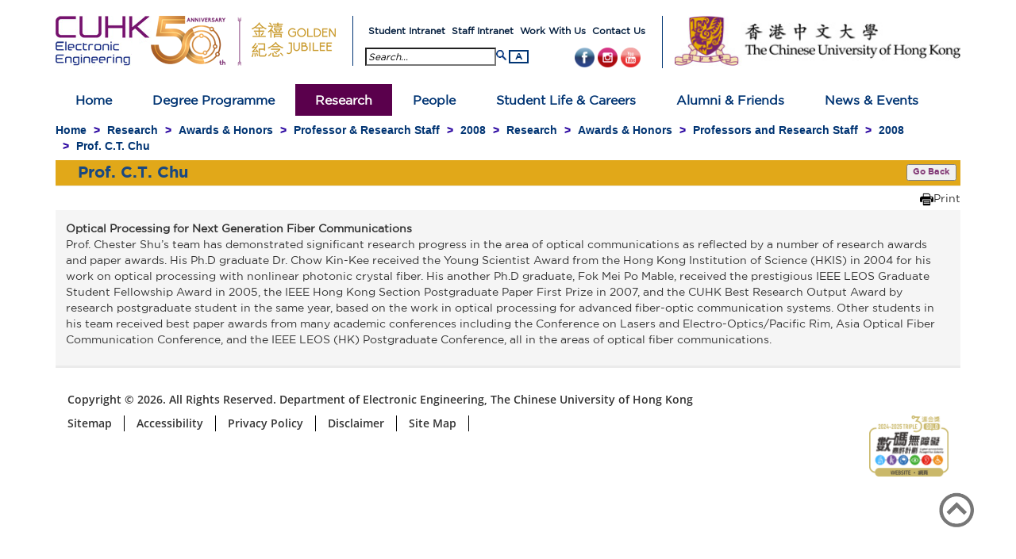

--- FILE ---
content_type: text/html; charset=utf-8
request_url: http://www.ee.cuhk.edu.hk/en-gb/research/awards-honors/professor-research-staff/2008/92-research/awards-and-honors/professors-and-research-staff/2008/390-prof-c-t-chu
body_size: 95806
content:
<!doctype html>

<html id="html" lang="en-gb" class="en-gb" en_GB_id='390' zh_TW_id=''>
<head>
  <!-- Global site tag (gtag.js) - Google Analytics -->
<script async src="https://www.googletagmanager.com/gtag/js?id=UA-161910105-18"></script>
<script>
  window.dataLayer = window.dataLayer || [];
  function gtag(){dataLayer.push(arguments);}
  gtag('js', new Date());

  gtag('config', 'UA-161910105-18');
</script>

  	<meta http-equiv="X-UA-Compatible" content="IE=edge,chrome=1" />
  	<title>Electronic Engineering Department, The Chinese University of Hong Kong</title>
  	<kanhanbypass>
		<meta http-equiv="X-UA-Compatible" content="IE=edge">
	<base href="http://www.ee.cuhk.edu.hk/en-gb/research/awards-honors/professor-research-staff/2008/92-research/awards-and-honors/professors-and-research-staff/2008/390-prof-c-t-chu" />
	<meta http-equiv="content-type" content="text/html; charset=utf-8" />
	<meta name="author" content="Super User" />
	<meta name="x-ua-compatible" content="IE=edge,chrome=1" />
	<title>Electronic Engineering Department, The Chinese University of Hong Kong - Prof. C.T. Chu</title>
	<link href="/templates/ee/favicon.ico" rel="shortcut icon" type="image/vnd.microsoft.icon" />
	<link href="/plugins/system/mediabox_ck/assets/mediaboxck.css" rel="stylesheet" type="text/css" />
	<link href="/templates/ee/css/template.css" rel="stylesheet" type="text/css" />
	<link href="/templates/ee/css/jquery-mmenu-all.css" rel="stylesheet" type="text/css" />
	<link href="/templates/ee/css/ee-admin.css" rel="stylesheet" type="text/css" />
	<style type="text/css">

			#mbCenter, #mbToolbar {
	background-color: #1a1a1a;
	-webkit-border-radius: 10px;
	-khtml-border-radius: 10px;
	-moz-border-radius: 10px;
	border-radius: 10px;
	-webkit-box-shadow: 0px 5px 20px rgba(0,0,0,0.50);
	-khtml-box-shadow: 0px 5px 20px rgba(0,0,0,0.50);
	-moz-box-shadow: 0px 5px 20px rgba(0,0,0,0.50);
	box-shadow: 0px 5px 20px rgba(0,0,0,0.50);
	/* For IE 8 */
	-ms-filter: "progid:DXImageTransform.Microsoft.Shadow(Strength=5, Direction=180, Color='#000000')";
	/* For IE 5.5 - 7 */
	filter: progid:DXImageTransform.Microsoft.Shadow(Strength=5, Direction=180, Color='#000000');
	}
	
	#mbOverlay {
		background-color: #000000;
	}
	
	#mbCenter.mbLoading {
		background-color: #1a1a1a;
	}
	
	#mbBottom {
		color: #999999;
	}
	
	#mbTitle, #mbPrevLink, #mbNextLink, #mbCloseLink, #mbPlayLink, #mbPauseLink {
		color: #ffffff;
	}
		
	</style>
	<script src="https://ajax.googleapis.com/ajax/libs/jquery/1.12.0/jquery.min.js" type="text/javascript"></script>
	<script src="/plugins/system/jqueryeasy/jquerynoconflict.js" type="text/javascript"></script>
	<script src="https://ajax.googleapis.com/ajax/libs/jqueryui/1.9.0/jquery-ui.min.js" type="text/javascript"></script>
	<script src="/media/system/js/caption.js" type="text/javascript"></script>
	
	
	
	<script src="/media/jui/js/bootstrap.min.js" type="text/javascript"></script>
	<script src="/plugins/system/mediabox_ck/assets/mediaboxck.min.js" type="text/javascript"></script>
	<script src="/templates/ee/js/bootstrap.min.js" type="text/javascript"></script>
	<script src="/templates/ee/js/jquery-mmenu-all-min.js" type="text/javascript"></script>
	<script src="/templates/ee/js/logic.js" type="text/javascript"></script>
	<script src="/templates/ee/js/font.js" type="text/javascript"></script>
	<script src="/templates/ee/js/langselect.js" type="text/javascript"></script>
	<script type="text/javascript">
(function(d){
					  var js, id = 'powr-js', ref = d.getElementsByTagName('script')[0];
					  if (d.getElementById(id)) {return;}
					  js = d.createElement('script'); js.id = id; js.async = true;
					  js.src = 'http://www.ee.cuhk.edu.hk/plugins/content/powrshortcodes/powr_joomla.js';
					  js.setAttribute('powr-token','NXQQSpgqZN1537772586');
					  js.setAttribute('external-type','joomla');
					  ref.parentNode.insertBefore(js, ref);
					}(document));jQuery(window).on('load',  function() {
				new JCaption('img.caption');
			});
                    Mediabox.scanPage = function() {
						var links = jQuery('a').filter(function(i) {
							if ( jQuery(this).attr('rel') 
									&& jQuery(this).attr('mediaboxck_done') != '1') {
								var patt = new RegExp(/^lightbox/i);
								return patt.test(jQuery(this).attr('rel'));
							}
						});
						if (! links.length) return;

						links.mediabox({
						overlayOpacity : 	0.7,
						resizeOpening : 	1,
						resizeDuration : 	240,
						initialWidth : 		320,
						initialHeight : 	180,
						defaultWidth : 		640,
						defaultHeight : 	360,
						showCaption : 		1,
						showCounter : 		1,
						loop : 				0,
						isMobileEnable: 	1,
						// mobileDetection: 	'resolution',
						isMobile: 			false,
						mobileResolution: 	'768',
						attribType :		'rel',
						showToolbar :		'0',
						diapoTime :			'3000',
						diapoAutoplay :		'0',
						medialoop :		false,
						playerpath: '/plugins/system/mediabox_ck/assets/NonverBlaster.swf'
						}, null, function(curlink, el) {
							var rel0 = curlink.rel.replace(/[[]|]/gi," ");
							var relsize = rel0.split(" ");
							return (curlink == el) || ((curlink.rel.length > 8) && el.rel.match(relsize[1]));
						});
					};
					jQuery(document).ready(function(){ Mediabox.scanPage(); });
					jQuery(function($){ $(".hasTooltip").tooltip({"html": true,"container": "body"}); });
	</script>

    <link rel="stylesheet" href="https://use.fontawesome.com/releases/v5.0.13/css/all.css" integrity="sha384-DNOHZ68U8hZfKXOrtjWvjxusGo9WQnrNx2sqG0tfsghAvtVlRW3tvkXWZh58N9jp" crossorigin="anonymous">
	<meta name="viewport" content="width=device-width, initial-scale=1.0, maximum-scale=1.0, user-scalable=0">
    <meta name="keywords" content="Electronic Engineering, EE, ee department, Electronic, Engineering, Electronic Engineering Department, CUHK, Science, The Chinese University of Hong Kong, CU Hong Kong">
    <meta name="description" content="Department of Electronic Engineering, The Chinese University of Hong Kong, is ranked #1 in Hong Kong">
	<link rel="apple-touch-icon-precomposed" href="/templates/ee/images/apple-touch-icon-57x57-precomposed.png">
	<link rel="apple-touch-icon-precomposed" sizes="72x72" href="/templates/ee/images/apple-touch-icon-72x72-precomposed.png">
	<link rel="apple-touch-icon-precomposed" sizes="114x114" href="/templates/ee/images/apple-touch-icon-114x114-precomposed.png">
	<link rel="apple-touch-icon-precomposed" sizes="144x144" href="/templates/ee/images/apple-touch-icon-144x144-precomposed.png">
	<!-- <meta http-equiv="X-UA-Compatible" content="IE=edge"/> -->
	<!-- Le HTML5 shim and media query for IE8 support -->
	<!--[if lt IE 9]>
	<script src="//html5shim.googlecode.com/svn/trunk/html5.js"></script>
	<script type="text/javascript" src="/templates/ee/js/respond.min.js"></script>
	<![endif]-->
      <style>
        .back-to-top {
          background: none;
          margin: 0;
          position: fixed;
          bottom: 0;
          right: 0;
          width: 70px; 
          height: 70px;
          z-index: 100;
          display: none;
          text-decoration: none;
          color: #ffffff;
        }
        .back-to-top img {
          width: 86%;
        }
      </style>
      <script>
        jQuery(document).ready(function() {

          jQuery('.back-to-top').css({'display': 'none'});
          var offset = 50;
          var duration = 300;
          jQuery(window).scroll(function() {
            if (jQuery(this).scrollTop() > offset) { 
              jQuery('.back-to-top').fadeIn(duration); 
            } else {
              jQuery('.back-to-top').fadeOut(duration);
            }
          });
          jQuery('.back-to-top').click(function(event) {
            event.preventDefault();
            jQuery('html, body').animate({scrollTop: 0}, duration);
            return false;
          });
        });

        function goBack(){
          window.history.back();
        }
      </script>
      <script>
// Get the button
let mybutton = document.getElementById("mybttBtn");

// When the user scrolls down 20px from the top of the document, show the button
window.onscroll = function() {scrollFunction()};

function scrollFunction() {
  if (document.body.scrollTop > 20 || document.documentElement.scrollTop > 20) {
    mybutton.style.display = "block";
  } else {
    mybutton.style.display = "none";
  }
}

// When the user clicks on the button, scroll to the top of the document
function topFunction() {
  document.body.scrollTop = 0;
  document.documentElement.scrollTop = 0;
}
</script>
      <script>
        (function(i,s,o,g,r,a,m){i['GoogleAnalyticsObject']=r;i[r]=i[r]||function(){
          (i[r].q=i[r].q||[]).push(arguments)},i[r].l=1*new Date();a=s.createElement(o),
          m=s.getElementsByTagName(o)[0];a.async=1;a.src=g;m.parentNode.insertBefore(a,m)
                                })(window,document,'script','https://www.google-analytics.com/analytics.js','ga');

        ga('create', 'UA-44795713-52', 'auto');
        ga('send', 'pageview');

      </script>
      <script>
        function resizeIframe(obj) {
          obj.style.height = obj.contentWindow.document.body.scrollHeight + 'px';
        }
      </script>
      </kanhanbypass>
</head>
  
<body class="site 2008 awards_honors " role="document" onload="webaccess()" >
  <!--- body --->
  <div id="page-wrapper">
    <header>
      <nav id="mobile_menu" class="hidden-lg hidden-md">
        
        <ul class="nav menu">
<li class="item-101 deeper parent"><a href="/en-gb/" >Home</a><ul class="nav-child unstyled small dropdown-menu"><li class="item-1983"><a href="/en-gb/home/about-us" >About Us</a></li><li class="item-141"><a href="/en-gb/home/mission-and-vision" >Mission and Vision</a></li><li class="item-109"><a href="/en-gb/home/work-with-us" >Work With Us</a></li><li class="item-110"><a href="/en-gb/home/contact-us" >Contact Us</a></li></ul></li><li class="item-102 deeper parent"><a href="/en-gb/curriculum" >Degree Programme</a><ul class="nav-child unstyled small dropdown-menu"><li class="item-111"><a href="/en-gb/curriculum/why-cuhk-ee" >Why CUHK EE</a></li><li class="item-138 deeper parent"><a href="/en-gb/curriculum/undergraduate-programme" >Undergraduate Programme (Electronic Engineering)</a><ul class="nav-child unstyled small dropdown-menu"><li class="item-139"><a href="/en-gb/curriculum/undergraduate-programme/programme-overview" >Programme Overview</a></li><li class="item-140"><a href="/images/content/curriculum/undergraduate_programme/programme_brochure/EE-UG-programme-leaflet.pdf" target="_blank" >Programme Brochure</a></li><li class="item-142"><a href="/en-gb/curriculum/undergraduate-programme/admission" >Admission</a></li><li class="item-143"><a href="/en-gb/curriculum/undergraduate-programme/programme-requirements" >Programme Requirements</a></li><li class="item-146"><a href="/en-gb/curriculum/undergraduate-programme/course-list" >Course List</a></li><li class="item-144 deeper parent"><a href="/en-gb/curriculum/undergraduate-programme/final-year-projects" >Final-Year Projects</a><ul class="nav-child unstyled small dropdown-menu"><li class="item-1889"><a href="/en-gb/curriculum/undergraduate-programme/final-year-projects/final-year-projects-2018-2019" >Final-Year Projects 2018-2019</a></li><li class="item-1712"><a href="/en-gb/curriculum/undergraduate-programme/final-year-projects/final-year-projects-2017-2018" >Final-Year Projects 2017-2018</a></li><li class="item-833"><a href="/en-gb/curriculum/undergraduate-programme/final-year-projects/final-year-projects-2016-2017" >Final-Year Projects 2016-2017</a></li><li class="item-217"><a href="/en-gb/curriculum/undergraduate-programme/final-year-projects/final-year-projects-2015-2016" >Final-Year Projects 2015-2016</a></li><li class="item-216"><a href="/en-gb/curriculum/undergraduate-programme/final-year-projects/final-year-projects-2014-2015" >Final-Year Projects 2014-2015</a></li><li class="item-215"><a href="/en-gb/curriculum/undergraduate-programme/final-year-projects/final-year-projects-2013-2014" >Final-Year Projects 2013-2014</a></li></ul></li><li class="item-145 deeper parent"><a href="/en-gb/curriculum/undergraduate-programme/student-sharing" >Student Sharing</a><ul class="nav-child unstyled small dropdown-menu"><li class="item-218"><a href="/en-gb/curriculum/undergraduate-programme/student-sharing/jupas-admissions" >JUPAS Admissions</a></li><li class="item-219"><a href="/en-gb/curriculum/undergraduate-programme/student-sharing/non-jupas-admissions" >Non-JUPAS Admissions</a></li><li class="item-220"><a href="/en-gb/curriculum/undergraduate-programme/student-sharing/sysu-and-mainland-admissions" >SYSU and Mainland Admissions</a></li><li class="item-221"><a href="/en-gb/curriculum/undergraduate-programme/student-sharing/international-admissions" >International Admissions</a></li></ul></li><li class="item-147 deeper parent"><a href="/en-gb/curriculum/undergraduate-programme/career-prospects" >Career Prospects</a><ul class="nav-child unstyled small dropdown-menu"><li class="item-515"><a href="/en-gb/curriculum/undergraduate-programme/career-prospects/recent-ee-graduate-careers" >Recent EE Graduate Careers</a></li></ul></li><li class="item-148"><a href="/en-gb/curriculum/undergraduate-programme/faq" >FAQ</a></li></ul></li><li class="item-2125 deeper parent"><a href="/en-gb/curriculum/undergraduate-programme-mase" >Undergraduate Programme (Materials Science and Engineering)</a><ul class="nav-child unstyled small dropdown-menu"><li class="item-2127"><a href="/en-gb/curriculum/undergraduate-programme-mase/programme-overview-mase" >Programme Overview</a></li><li class="item-2146"><a href="/en-gb/curriculum/undergraduate-programme-mase/materials-science-and-engineering-x-double-major-programme" >Materials Science and Engineering &amp; X Double Major Programme</a></li><li class="item-2126"><a href="/images/content/curriculum/undergraduate_programme/programme_brochure/MASE-UG-programme-leaflet.pdf" target="_blank" >Programme Brochure</a></li><li class="item-2128"><a href="/en-gb/curriculum/undergraduate-programme-mase/admission-mase" >Admission</a></li><li class="item-2129"><a href="/en-gb/curriculum/undergraduate-programme-mase/programme-requirements-mase" >Programme Requirements</a></li></ul></li><li class="item-149 deeper parent"><a href="/en-gb/curriculum/mphil-phd-programme" >MPhil-PhD Programme</a><ul class="nav-child unstyled small dropdown-menu"><li class="item-150"><a href="/en-gb/curriculum/mphil-phd-programme/programme-overview" >Programme Overview</a></li><li class="item-151"><a href="/images/content/curriculum/mphil_phd_programme/programme_brochure/EE-Pg-Admission-Poster.jpg" target="_blank" >Programme Brochure</a></li><li class="item-152"><a href="/en-gb/curriculum/mphil-phd-programme/admission" >Admission</a></li><li class="item-153"><a href="/en-gb/curriculum/mphil-phd-programme/programme-requirements" >Programme Requirements</a></li><li class="item-848"><a href="/en-gb/curriculum/mphil-phd-programme/research-area" >Research Area</a></li><li class="item-154 deeper parent"><a href="/en-gb/curriculum/mphil-phd-programme/course-list" >Course List</a><ul class="nav-child unstyled small dropdown-menu"><li class="item-404"><a href="/en-gb/curriculum/mphil-phd-programme/course-list/eleg5491-introduction-to-deep-learning" >ELEG5491 - Introduction to Deep Learning</a></li><li class="item-1725"><a href="/en-gb/curriculum/mphil-phd-programme/course-list/eleg5502-video-coding-technology" >ELEG5502 - Video Coding Technology</a></li><li class="item-405"><a href="/en-gb/curriculum/mphil-phd-programme/course-list/eleg5501-speech-and-audio-processing" >ELEG5501 - Speech and Audio Processing</a></li><li class="item-406"><a href="/en-gb/curriculum/mphil-phd-programme/course-list/eleg5510-solid-state-and-semiconductor-theory" >ELEG5510 - Solid State and Semiconductor Theory</a></li><li class="item-407"><a href="/en-gb/curriculum/mphil-phd-programme/course-list/eleg5520-advanced-topics-in-optoelectronics" >ELEG5520 - Advanced Topics in Optoelectronics</a></li><li class="item-408"><a href="/en-gb/curriculum/mphil-phd-programme/course-list/eleg5522-ultrafast-optoelectronics" >ELEG5522 - Ultrafast Optoelectronics</a></li><li class="item-409"><a href="/en-gb/curriculum/mphil-phd-programme/course-list/eleg5523-fiber-lasers" >ELEG5523 - Fiber Lasers</a></li><li class="item-410"><a href="/en-gb/curriculum/mphil-phd-programme/course-list/eleg5530-characterization-techniques-in-semiconductor-technology" >ELEG5530 - Characterization Techniques in Semiconductor Technology</a></li><li class="item-411"><a href="/en-gb/curriculum/mphil-phd-programme/course-list/eleg5550-micro-and-nano-fabrication-laboratory" >ELEG5550 - Micro- and Nano-Fabrication Laboratory</a></li><li class="item-1958"><a href="/en-gb/curriculum/mphil-phd-programme/course-list/eleg5600-advanced-perception-for-intelligent-robotics" >ELEG5600 - Advanced Perception for Intelligent Robotics</a></li><li class="item-2049"><a href="/en-gb/curriculum/mphil-phd-programme/course-list/eleg5620-electronic-engineering-seminar" >ELEG5620 - Electronic Engineering Seminar</a></li><li class="item-412"><a href="/en-gb/curriculum/mphil-phd-programme/course-list/eleg5723-cmos-analog-ic-design" >ELEG5723 - CMOS Analog IC Design</a></li><li class="item-415"><a href="/en-gb/curriculum/mphil-phd-programme/course-list/eleg5726-power-management-technology" >ELEG5726 - Power Management IC Design</a></li><li class="item-416"><a href="/en-gb/curriculum/mphil-phd-programme/course-list/eleg5732-rf-circuits-and-systems" >ELEG5732 - RF Circuits and Systems</a></li><li class="item-2050"><a href="/en-gb/curriculum/mphil-phd-programme/course-list/eleg5741-digital-processing-of-speech-signals" >ELEG5741 - Digital Processing of Speech Signals</a></li><li class="item-417"><a href="/en-gb/curriculum/mphil-phd-programme/course-list/eleg5742-image-processing-video-technology" >ELEG5742 - Image Processing &amp; Video Technology</a></li><li class="item-418"><a href="/en-gb/curriculum/mphil-phd-programme/course-list/eleg5753-solar-cells-and-beyond-for-low-carbon-energy" >ELEG5753 - Flexible Electronics and Solar Cell Technology</a></li><li class="item-419"><a href="/en-gb/curriculum/mphil-phd-programme/course-list/eleg5754-solid-state-sensors-and-lighting-systems" >ELEG5754 - Solid-state Sensors and Lighting Systems</a></li><li class="item-420"><a href="/en-gb/curriculum/mphil-phd-programme/course-list/eleg5755-optical-communication-and-interconnects" >ELEG5755 - Optical Communication and Interconnects</a></li><li class="item-2048"><a href="/en-gb/curriculum/mphil-phd-programme/course-list/eleg5759-innovation-technology-and-management-in-modern-engineering" >ELEG5759 - Innovation, Technology and Management in Modern Engineering</a></li><li class="item-2051"><a href="/en-gb/curriculum/mphil-phd-programme/course-list/eleg5761-power-converters-and-their-grid-applications" >ELEG5761 - Power Converters and Their Grid Applications</a></li><li class="item-2052"><a href="/en-gb/curriculum/mphil-phd-programme/course-list/eleg5762-neuromorphic-hardware-for-brain-like-computation" >ELEG5762 - Neuromorphic Hardware for Brain-like Computation</a></li><li class="item-2109"><a href="/en-gb/curriculum/mphil-phd-programme/course-list/eleg5763-learning-processor-design-with-risc-v-as-basis" >ELEG5763 - Learning Processor Design with RISC-V as Basis</a></li><li class="item-2110"><a href="/en-gb/curriculum/mphil-phd-programme/course-list/eleg5764-artificial-intelligence-ic-design" >ELEG5764 - Artificial Intelligence IC Design</a></li><li class="item-2111"><a href="/en-gb/curriculum/mphil-phd-programme/course-list/eleg5765-fundamentals-of-automotive-integrated-circuits" >ELEG5765 - Fundamentals of Automotive Integrated Circuits</a></li><li class="item-2112"><a href="/en-gb/curriculum/mphil-phd-programme/course-list/eleg5766-ai-in-medical-image-analysis" >ELEG5766 - AI in Medical Image Analysis</a></li><li class="item-391"><a href="/en-gb/curriculum/mphil-phd-programme/course-list/eleg5020-advanced-topics-in-integrated-circuits-and-systems" >ELEG5020 - Advanced Topics in Integrated Circuits and Systems</a></li><li class="item-392"><a href="/en-gb/curriculum/mphil-phd-programme/course-list/eleg5030-advanced-topics-in-wireless-communications" >ELEG5030 - Advanced Topics in Wireless Communications</a></li><li class="item-393"><a href="/en-gb/curriculum/mphil-phd-programme/course-list/eleg5040-advanced-topics-in-signal-processing" >ELEG5040 - Advanced Topics in Signal Processing</a></li><li class="item-394"><a href="/en-gb/curriculum/mphil-phd-programme/course-list/eleg5050-advanced-topics-in-solid-state-technology" >ELEG5050 - Advanced Topics in Solid State Technology</a></li><li class="item-395"><a href="/en-gb/curriculum/mphil-phd-programme/course-list/eleg5060-applied-functional-analysis-and-approximation-theory" >ELEG5060 - Applied Functional Analysis and Approximation Theory</a></li><li class="item-2105"><a href="/en-gb/curriculum/mphil-phd-programme/course-list/eleg5150-processing-of-functional-materials" >ELEG5150 - Processing of Functional Materials</a></li><li class="item-396"><a href="/en-gb/curriculum/mphil-phd-programme/course-list/eleg5101-advanced-medical-instrumentation-and-biosensors" >ELEG5101 - Advanced Medical Instrumentation and Biosensors</a></li><li class="item-397"><a href="/en-gb/curriculum/mphil-phd-programme/course-list/eleg5202-radio-frequency-integrated-circuit-design" >ELEG5202 - Radio Frequency Integrated Circuit Design</a></li><li class="item-398"><a href="/en-gb/curriculum/mphil-phd-programme/course-list/eleg5210-cmos-analog-integrated-circuits" >ELEG5210 - CMOS Analog Integrated Circuits</a></li><li class="item-399"><a href="/en-gb/curriculum/mphil-phd-programme/course-list/eleg5280-analog-digital-asic-design" >ELEG5280 - Analog-Digital ASIC Design</a></li><li class="item-400"><a href="/en-gb/curriculum/mphil-phd-programme/course-list/eleg5301-photonic-integrated-circuits" >ELEG5301 - Photonic Integrated Circuits</a></li><li class="item-2108"><a href="/en-gb/curriculum/mphil-phd-programme/course-list/eleg5421-audio-signal-processing" >ELEG5421 - Audio Signal Processing</a></li><li class="item-401"><a href="/en-gb/curriculum/mphil-phd-programme/course-list/eleg5302-biophotonics" >ELEG5302 - Biophotonics</a></li><li class="item-402"><a href="/en-gb/curriculum/mphil-phd-programme/course-list/eleg5303-flexible-electronics-physics-and-technology" >ELEG5303 - Flexible Electronics – Physics and Technology</a></li><li class="item-403"><a href="/en-gb/curriculum/mphil-phd-programme/course-list/eleg5481-signal-processing-optimization-techniques" >ELEG5481 - Signal Processing Optimization Techniques</a></li><li class="item-2089"><a href="/en-gb/curriculum/mphil-phd-programme/course-list/description" >Description</a></li></ul></li><li class="item-156"><a href="/en-gb/curriculum/mphil-phd-programme/student-sharing" >Student Sharing</a></li><li class="item-158"><a href="/en-gb/curriculum/mphil-phd-programme/faq" >FAQ</a></li></ul></li><li class="item-159 deeper parent"><a href="/en-gb/curriculum/msc-programme" >MSc Programme (Electronic Engineering)</a><ul class="nav-child unstyled small dropdown-menu"><li class="item-160"><a href="/en-gb/curriculum/msc-programme/programme-overview" >Programme Overview</a></li><li class="item-161"><a href="/images/content/curriculum/msc/programme_brochure/MSc_Brochure_2023-24.pdf" target="_blank" >Programme Brochure</a></li><li class="item-162"><a href="/en-gb/curriculum/msc-programme/admission" >Admission</a></li><li class="item-1717"><a href="/en-gb/curriculum/msc-programme/scholarships" >Scholarships</a></li><li class="item-163"><a href="/en-gb/curriculum/msc-programme/programme-requirements" >Programme Requirements</a></li><li class="item-164 deeper parent"><a href="/en-gb/curriculum/msc-programme/course-list" >Course List</a><ul class="nav-child unstyled small dropdown-menu"><li class="item-516"><a href="/en-gb/curriculum/msc-programme/course-list/eleg5723-cmos-analog-ic-design" >ELEG5723 - CMOS Analog IC Design</a></li><li class="item-517"><a href="/en-gb/curriculum/msc-programme/course-list/eleg5724-vlsi-design-methodology-testing" >ELEG5724 - VLSI Design Methodology &amp; Testing</a></li><li class="item-518"><a href="/en-gb/curriculum/msc-programme/course-list/eleg5726-power-management-technology" >ELEG5726 - Power Management IC Design</a></li><li class="item-519"><a href="/en-gb/curriculum/msc-programme/course-list/eleg5731-wireless-communication-systems" >ELEG5731 - Wireless Communication Systems</a></li><li class="item-520"><a href="/en-gb/curriculum/msc-programme/course-list/eleg5732-rf-circuits-and-systems" >ELEG5732 - RF Circuits and Systems</a></li><li class="item-521"><a href="/en-gb/curriculum/msc-programme/course-list/eleg5741-digital-processing-of-speech-signals" >ELEG5741 - Digital Processing of Speech Signals</a></li><li class="item-522"><a href="/en-gb/curriculum/msc-programme/course-list/eleg5742-image-processing-video-technology" >ELEG5742 - Image Processing &amp; Video Technology</a></li><li class="item-523"><a href="/en-gb/curriculum/msc-programme/course-list/eleg5743-advanced-signal-processing-for-communications" >ELEG5743 - Advanced Signal Processing for Communications</a></li><li class="item-524"><a href="/en-gb/curriculum/msc-programme/course-list/eleg5752-mos-devices-fabrication" >ELEG5752 - Metal-Oxide-Semiconductor Devices</a></li><li class="item-525"><a href="/en-gb/curriculum/msc-programme/course-list/eleg5753-solar-cells-and-beyond-for-low-carbon-energy" >ELEG5753 - Solar Cells and Beyond for Low-carbon Energy</a></li><li class="item-526"><a href="/en-gb/curriculum/msc-programme/course-list/eleg5754-solid-state-sensors-and-lighting-systems" >ELEG5754 - Solid-state Sensors and Lighting Systems</a></li><li class="item-530"><a href="/en-gb/curriculum/msc-programme/course-list/eleg5755-optical-communication-and-interconnects" >ELEG5755 - Optical Communication and Interconnects</a></li><li class="item-531"><a href="/en-gb/curriculum/msc-programme/course-list/eleg5756-intellectual-property-management-technology-commercialization" >ELEG5756 - Intellectual Property Management &amp; Technology Commercialization</a></li><li class="item-532"><a href="/en-gb/curriculum/msc-programme/course-list/eleg5757-intelligent-wearable-electronics" >ELEG5757 - Intelligent Wearable Electronics</a></li><li class="item-533"><a href="/en-gb/curriculum/msc-programme/course-list/eleg5758-vlsi-digital-signal-processing" >ELEG5758 - VLSI Digital Signal Processing</a></li><li class="item-1718"><a href="/en-gb/curriculum/msc-programme/course-list/eleg5759-innovation-technology-and-management-in-modern-engineering" >ELEG5759 - Innovation, Technology and Management in Modern Engineering</a></li><li class="item-1719"><a href="/en-gb/curriculum/msc-programme/course-list/eleg5760-machine-learning-for-multimedia-applications" >ELEG5760 - Machine Learning for Multimedia Applications</a></li><li class="item-1975"><a href="/en-gb/curriculum/msc-programme/course-list/eleg5761-power-converters-and-their-grid-applications" >ELEG5761 - Power Converters and Their Grid Applications</a></li><li class="item-2003"><a href="/en-gb/curriculum/msc-programme/course-list/eleg5762-neuromorphic-hardware-for-brain-like-computation" >ELEG5762 - Neuromorphic Hardware for Brain-like Computation</a></li><li class="item-2117"><a href="/en-gb/curriculum/msc-programme/course-list/eleg5763-learning-processor-design-with-risc-v-as-basis" >ELEG5763 - Learning Processor Design with RISC-V as Basis</a></li><li class="item-2118"><a href="/en-gb/curriculum/msc-programme/course-list/eleg5764-artificial-intelligence-ic-design" >ELEG5764 - Artificial Intelligence IC Design</a></li><li class="item-2119"><a href="/en-gb/curriculum/msc-programme/course-list/eleg5765-fundamentals-of-automotive-integrated-circuits" >ELEG5765 - Fundamentals of Automotive Integrated Circuits</a></li><li class="item-2120"><a href="/en-gb/curriculum/msc-programme/course-list/eleg5766-ai-in-medical-image-analysis" >ELEG5766 - AI in Medical Image Analysis</a></li><li class="item-2005"><a href="/en-gb/curriculum/msc-programme/course-list/eleg5902-electronic-engineering-internship" >ELEG5902 - Electronic Engineering Internship</a></li><li class="item-534"><a href="/en-gb/curriculum/msc-programme/course-list/eleg5802-research-and-development-project" >ELEG5802 - Research and Development Project</a></li></ul></li><li class="item-167"><a href="/en-gb/curriculum/msc-programme/career-prospects" >Career Prospects</a></li><li class="item-166"><a href="/en-gb/curriculum/msc-programme/student-sharing" >Student Sharing</a></li><li class="item-168"><a href="/en-gb/curriculum/msc-programme/faq" >FAQ</a></li></ul></li><li class="item-2154 deeper parent"><a href="/en-gb/curriculum/msc-programme-ic" >MSc Programme (Microelectronics and Integrated Circuits)</a><ul class="nav-child unstyled small dropdown-menu"><li class="item-2155"><a href="/en-gb/curriculum/msc-programme-ic/programme-overview-ic" >Programme Overview</a></li><li class="item-2156"><a href="/en-gb/curriculum/msc-programme-ic/admission-ic" >Admission</a></li><li class="item-2157"><a href="/en-gb/curriculum/msc-programme-ic/programme-requirements-ic" >Programme Requirements</a></li><li class="item-2158"><a href="/en-gb/curriculum/msc-programme-ic/course-list-ic" >Course List</a></li></ul></li><li class="item-169 deeper parent"><a href="/en-gb/curriculum/student-admission" >Programme Admission</a><ul class="nav-child unstyled small dropdown-menu"><li class="item-170"><a data-toggle="dropdown" href="/en-gb/curriculum/undergraduate-programme/admission" >Undergraduate Programme </a></li><li class="item-1949"><a href="/en-gb/curriculum/student-admission/admission-scholarship" >    - Admission Scholarship</a></li><li class="item-171"><a data-toggle="dropdown" href="/en-gb/curriculum/mphil-phd-programme/admission" >MPhil-PhD Programme </a></li><li class="item-172"><a data-toggle="dropdown" href="/en-gb/curriculum/msc-programme/admission" >MSc Programme </a></li></ul></li></ul></li><li class="item-103 active deeper parent"><a href="/en-gb/research" >Research</a><ul class="nav-child unstyled small dropdown-menu"><li class="item-173 deeper parent"><a href="/en-gb/research/research-groups" >Research Groups</a><ul class="nav-child unstyled small dropdown-menu"><li class="item-854 deeper parent"><a href="/en-gb/research/research-groups/robotics-perception-and-ai-group" >Robotics, Perception and Artificial Intelligence Group</a><ul class="nav-child unstyled small dropdown-menu"><li class="item-855"><a data-toggle="dropdown" href="/research/research-groups" >Robotics with medical, service, and industrial applications </a></li><li class="item-856"><a data-toggle="dropdown" href="/research/research-groups" >Perception, sensors and computer vision </a></li><li class="item-857"><a data-toggle="dropdown" href="/research/research-groups" >AI, pattern recognition, and human machine interaction </a></li><li class="item-858"><a data-toggle="dropdown" href="/research/research-groups" >Intelligent and integrated systems </a></li></ul></li><li class="item-178 deeper parent"><a href="/en-gb/research/research-groups/multimedia-signal-processing" >Multimedia and Signal Processing Group</a><ul class="nav-child unstyled small dropdown-menu"><li class="item-859"><a href="http://dsp.ee.cuhk.edu.hk/" target="_blank" >Signal and Data Science</a></li><li class="item-384"><a href="http://dsp.ee.cuhk.edu.hk/" target="_blank" >DSP &amp; Speech Technology</a></li><li class="item-387"><a href="http://ivp.ee.cuhk.edu.hk/" target="_blank" >Image and Video Processing</a></li></ul></li><li class="item-179 deeper parent"><a href="/en-gb/research/research-groups/circuits-systems" >Circuits and Systems Group</a><ul class="nav-child unstyled small dropdown-menu"><li class="item-388"><a href="http://microwave.ee.cuhk.edu.hk/" target="_blank" >Microwave &amp; Wireless Communications</a></li><li class="item-389"><a href="http://asic.ee.cuhk.edu.hk/" target="_blank" >VLSI &amp; ASIC</a></li><li class="item-834"><a href="/en-gb/research/research-groups/circuits-systems/energy-conversion" >Energy Conversion</a></li></ul></li><li class="item-180 deeper parent"><a href="/en-gb/research/research-groups/solid-state-electronics-photonics" >Solid State Electronics and Photonics Group</a><ul class="nav-child unstyled small dropdown-menu"><li class="item-390"><a href="http://opto.ee.cuhk.edu.hk/" target="_blank" >Photonics &amp; Optical Communications</a></li><li class="item-835"><a href="/en-gb/research/research-groups/solid-state-electronics-photonics/solid-state-electronics" >Solid-State Electronics and Smart Sensing</a></li></ul></li></ul></li><li class="item-175 deeper parent"><a href="/en-gb/research/research-grants" >Research Grants</a><ul class="nav-child unstyled small dropdown-menu"><li class="item-2063 divider deeper parent"><span class="separator">
	Innovation and Technology Fund</span>
<ul class="nav-child unstyled small dropdown-menu"><li class="item-2065"><a href="/en-gb/research/research-grants/innovation-and-technology-fund/2017-2018" >2017-2018</a></li><li class="item-2067"><a href="/en-gb/research/research-grants/innovation-and-technology-fund/2018-2019" >2018-2019</a></li><li class="item-2069"><a href="/en-gb/research/research-grants/innovation-and-technology-fund/2019-2020" >2019-2020</a></li><li class="item-2071"><a href="/en-gb/research/research-grants/innovation-and-technology-fund/2020-2021" >2020-2021</a></li><li class="item-2073"><a href="/en-gb/research/research-grants/innovation-and-technology-fund/2021-2022" >2021-2022</a></li><li class="item-2074"><a href="/en-gb/research/research-grants/innovation-and-technology-fund/2022-2023" >2022-2023</a></li><li class="item-2085"><a href="/en-gb/research/research-grants/innovation-and-technology-fund/2023-2024" >2023-2024</a></li></ul></li><li class="item-223 divider deeper parent"><span class="separator">
	RGC General Research Fund</span>
<ul class="nav-child unstyled small dropdown-menu"><li class="item-230"><a href="/en-gb/research/research-grants/rgc-general-research-fund/2008-2009" >2008-2009</a></li><li class="item-231"><a href="/en-gb/research/research-grants/rgc-general-research-fund/2009-2010" >2009-2010</a></li><li class="item-232"><a href="/en-gb/research/research-grants/rgc-general-research-fund/2010-2011" >2010-2011</a></li><li class="item-480"><a href="/en-gb/research/research-grants/rgc-general-research-fund/2011-2012" >2011-2012</a></li><li class="item-481"><a href="/en-gb/research/research-grants/rgc-general-research-fund/2012-2013" >2012-2013</a></li><li class="item-482"><a href="/en-gb/research/research-grants/rgc-general-research-fund/2013-2014" >2013-2014</a></li><li class="item-483"><a href="/en-gb/research/research-grants/rgc-general-research-fund/2014-2015" >2014-2015</a></li><li class="item-484"><a href="/en-gb/research/research-grants/rgc-general-research-fund/2015-2016" >2015-2016</a></li><li class="item-485"><a href="/en-gb/research/research-grants/rgc-general-research-fund/2016-2017" >2016-2017</a></li><li class="item-849"><a href="/en-gb/research/research-grants/rgc-general-research-fund/2017-2018" >2017-2018</a></li><li class="item-1715"><a href="/en-gb/research/research-grants/rgc-general-research-fund/2018-2019" >2018-2019</a></li><li class="item-1884"><a href="/en-gb/research/research-grants/rgc-general-research-fund/2019-2020" >2019-2020</a></li><li class="item-1950"><a href="/en-gb/research/research-grants/rgc-general-research-fund/2020-2021" >2020-2021</a></li><li class="item-1977"><a href="/en-gb/research/research-grants/rgc-general-research-fund/2021-2022" >2021-2022</a></li><li class="item-2007"><a href="/en-gb/research/research-grants/rgc-general-research-fund/2022-2023" >2022-2023</a></li><li class="item-2061"><a href="/en-gb/research/research-grants/rgc-general-research-fund/2023-2024" >2023-2024</a></li></ul></li><li class="item-224 divider deeper parent"><span class="separator">
	RGC Earmarked Grants	</span>
<ul class="nav-child unstyled small dropdown-menu"><li class="item-233"><a href="/en-gb/research/research-grants/rgc-earmarked-grants/2000-2001" >2000-2001</a></li><li class="item-234"><a href="/en-gb/research/research-grants/rgc-earmarked-grants/2001-2002" >2001-2002</a></li><li class="item-235"><a href="/en-gb/research/research-grants/rgc-earmarked-grants/2002-2003" >2002-2003</a></li><li class="item-486"><a href="/en-gb/research/research-grants/rgc-earmarked-grants/2003-2004" >2003-2004</a></li><li class="item-487"><a href="/en-gb/research/research-grants/rgc-earmarked-grants/2004-2005" >2004-2005</a></li><li class="item-488"><a href="/en-gb/research/research-grants/rgc-earmarked-grants/2005-2006" >2005-2006</a></li><li class="item-489"><a href="/en-gb/research/research-grants/rgc-earmarked-grants/2006-2007" >2006-2007</a></li><li class="item-490"><a href="/en-gb/research/research-grants/rgc-earmarked-grants/2007-2008" >2007-2008</a></li></ul></li><li class="item-225 divider deeper parent"><span class="separator">
	Shun Hing Institute of Advanced Engineering </span>
<ul class="nav-child unstyled small dropdown-menu"><li class="item-236"><a href="/en-gb/research/research-grants/shun-hing-institute-of-advanced-engineering/2005-2006" >2005-2006</a></li><li class="item-237"><a href="/en-gb/research/research-grants/shun-hing-institute-of-advanced-engineering/2006-2007" >2006-2007</a></li><li class="item-238"><a href="/en-gb/research/research-grants/shun-hing-institute-of-advanced-engineering/2007-2008" >2007-2008</a></li><li class="item-491"><a href="/en-gb/research/research-grants/shun-hing-institute-of-advanced-engineering/2008-2009" >2008-2009</a></li><li class="item-492"><a href="/en-gb/research/research-grants/shun-hing-institute-of-advanced-engineering/2009-2010" >2009-2010</a></li><li class="item-493"><a href="/en-gb/research/research-grants/shun-hing-institute-of-advanced-engineering/2010-2011" >2010-2011</a></li><li class="item-837"><a href="/en-gb/research/research-grants/shun-hing-institute-of-advanced-engineering/2011-2012" >2011-2012</a></li><li class="item-838"><a href="/en-gb/research/research-grants/shun-hing-institute-of-advanced-engineering/2012-2013" >2012-2013</a></li><li class="item-839"><a href="/en-gb/research/research-grants/shun-hing-institute-of-advanced-engineering/2014-2015" >2014-2015</a></li><li class="item-840"><a href="/en-gb/research/research-grants/shun-hing-institute-of-advanced-engineering/2015-2016" >2015-2016</a></li><li class="item-841"><a href="/en-gb/research/research-grants/shun-hing-institute-of-advanced-engineering/2017-2018" >2017-2018</a></li><li class="item-1979"><a href="/en-gb/research/research-grants/shun-hing-institute-of-advanced-engineering/2018-2019" >2018-2019</a></li><li class="item-1980"><a href="/en-gb/research/research-grants/shun-hing-institute-of-advanced-engineering/2021-2022" >2021-2022</a></li><li class="item-2009"><a href="/en-gb/research/research-grants/shun-hing-institute-of-advanced-engineering/2022-2023" >2022-2023</a></li></ul></li><li class="item-226 divider deeper parent"><span class="separator">
	Research Committee Group Research Scheme</span>
<ul class="nav-child unstyled small dropdown-menu"><li class="item-239"><a href="/en-gb/research/research-grants/research-committee-group-research-scheme/2006-2007" >2006-2007</a></li><li class="item-240"><a href="/en-gb/research/research-grants/research-committee-group-research-scheme/2008-2009" >2008-2009</a></li><li class="item-241"><a href="/en-gb/research/research-grants/research-committee-group-research-scheme/2010-2011" >2010-2011</a></li><li class="item-842"><a href="/en-gb/research/research-grants/research-committee-group-research-scheme/2011-2012" >2011-2012</a></li><li class="item-843"><a href="/en-gb/research/research-grants/research-committee-group-research-scheme/2012-2013" >2012-2013</a></li><li class="item-844"><a href="/en-gb/research/research-grants/research-committee-group-research-scheme/2013-2014" >2013-2014</a></li><li class="item-845"><a href="/en-gb/research/research-grants/research-committee-group-research-scheme/2014-2015" >2014-2015</a></li><li class="item-846"><a href="/en-gb/research/research-grants/research-committee-group-research-scheme/2015-2016" >2015-2016</a></li></ul></li><li class="item-227 divider deeper parent"><span class="separator">
	Industrial Grants </span>
<ul class="nav-child unstyled small dropdown-menu"><li class="item-229"><a href="/en-gb/research/research-grants/industrial-grants/1997-1998" >1997-1998</a></li><li class="item-242"><a href="/en-gb/research/research-grants/industrial-grants/1999-2000" >1999-2000</a></li><li class="item-243"><a href="/en-gb/research/research-grants/industrial-grants/2001-2002" >2001-2002</a></li><li class="item-494"><a href="/en-gb/research/research-grants/industrial-grants/2003-2004" >2003-2004</a></li><li class="item-495"><a href="/en-gb/research/research-grants/industrial-grants/2004-2005" >2004-2005</a></li><li class="item-496"><a href="/en-gb/research/research-grants/industrial-grants/2005-2006" >2005-2006</a></li><li class="item-497"><a href="/en-gb/research/research-grants/industrial-grants/2006-2007" >2006-2007</a></li><li class="item-498"><a href="/en-gb/research/research-grants/industrial-grants/2007-2008" >2007-2008</a></li><li class="item-499"><a href="/en-gb/research/research-grants/industrial-grants/2008-2009" >2008-2009</a></li><li class="item-500"><a href="/en-gb/research/research-grants/industrial-grants/2009-2010" >2009-2010</a></li><li class="item-501"><a href="/en-gb/research/research-grants/industrial-grants/2010-2011" >2010-2011</a></li><li class="item-502"><a href="/en-gb/research/research-grants/industrial-grants/2011-2012" >2011-2012</a></li><li class="item-503"><a href="/en-gb/research/research-grants/industrial-grants/2012-2013" >2012-2013</a></li><li class="item-504"><a href="/en-gb/research/research-grants/industrial-grants/2013-2014" >2013-2014</a></li><li class="item-505"><a href="/en-gb/research/research-grants/industrial-grants/2014-2015" >2014-2015</a></li><li class="item-847"><a href="/en-gb/research/research-grants/industrial-grants/2015-2016" >2015-2016</a></li></ul></li><li class="item-228 divider deeper parent"><span class="separator">
	Other Received Grants	</span>
<ul class="nav-child unstyled small dropdown-menu"><li class="item-244"><a href="/en-gb/research/research-grants/other-received-grants/2006-2007" >2006-2007</a></li><li class="item-245"><a href="/en-gb/research/research-grants/other-received-grants/2007-2008" >2007-2008</a></li><li class="item-246"><a href="/en-gb/research/research-grants/other-received-grants/2008-2009" >2008-2009</a></li><li class="item-506"><a href="/en-gb/research/research-grants/other-received-grants/2009-2010" >2009-2010</a></li><li class="item-507"><a href="/en-gb/research/research-grants/other-received-grants/2010-2011" >2010-2011</a></li><li class="item-508"><a href="/en-gb/research/research-grants/other-received-grants/2011-2012" >2011-2012</a></li><li class="item-509"><a href="/en-gb/research/research-grants/other-received-grants/2012-2013" >2012-2013</a></li><li class="item-510"><a href="/en-gb/research/research-grants/other-received-grants/2013-2014" >2013-2014</a></li><li class="item-511"><a href="/en-gb/research/research-grants/other-received-grants/2014-2015" >2014-2015</a></li><li class="item-512"><a href="/en-gb/research/research-grants/other-received-grants/2015-2016" >2015-2016</a></li><li class="item-1952"><a href="/en-gb/research/research-grants/other-received-grants/2017-2018" >2017-2018</a></li><li class="item-1953"><a href="/en-gb/research/research-grants/other-received-grants/2018-2019" >2018-2019</a></li><li class="item-1951"><a href="/en-gb/research/research-grants/other-received-grants/2019-2020" >2019-2020</a></li><li class="item-2031"><a href="/en-gb/research/research-grants/other-received-grants/2019-2021" >2019-2020 (2)</a></li><li class="item-2030"><a href="/en-gb/research/research-grants/other-received-grants/2022-2023" >2022-2023</a></li></ul></li></ul></li><li class="item-176 active deeper parent"><a href="/en-gb/research/awards-honors" >Awards &amp; Honors</a><ul class="nav-child unstyled small dropdown-menu"><li class="item-181 active deeper parent"><a href="/en-gb/research/awards-honors/professor-research-staff" >Professor &amp; Research Staff</a><ul class="nav-child unstyled small dropdown-menu"><li class="item-2144"><a href="/en-gb/research/awards-honors/professor-research-staff/2025" >2025</a></li><li class="item-2095"><a href="/en-gb/research/awards-honors/professor-research-staff/2024" >2024</a></li><li class="item-2044"><a href="/en-gb/research/awards-honors/professor-research-staff/2023" >2023</a></li><li class="item-2001"><a href="/en-gb/research/awards-honors/professor-research-staff/2022" >2022</a></li><li class="item-1966"><a href="/en-gb/research/awards-honors/professor-research-staff/2021" >2021</a></li><li class="item-1943"><a href="/en-gb/research/awards-honors/professor-research-staff/2020" >2020</a></li><li class="item-1931"><a href="/en-gb/research/awards-honors/professor-research-staff/2019" >2019</a></li><li class="item-1713"><a href="/en-gb/research/awards-honors/professor-research-staff/2018" >2018</a></li><li class="item-1689"><a href="/en-gb/research/awards-honors/professor-research-staff/2017" >2017</a></li><li class="item-1686"><a href="/en-gb/research/awards-honors/professor-research-staff/2016" >2016</a></li><li class="item-454 deeper parent"><a href="/en-gb/research/awards-honors/professor-research-staff/2015" >2015</a><ul class="nav-child unstyled small dropdown-menu"><li class="item-539"><a href="/en-gb/research/awards-honors/professor-research-staff/2015/2015-category-landing" >2015 category landing</a></li></ul></li><li class="item-455"><a href="/en-gb/research/awards-honors/professor-research-staff/2014" >2014</a></li><li class="item-456"><a href="/en-gb/research/awards-honors/professor-research-staff/2013" >2013</a></li><li class="item-457"><a href="/en-gb/research/awards-honors/professor-research-staff/2012" >2012</a></li><li class="item-458"><a href="/en-gb/research/awards-honors/professor-research-staff/2011" >2011</a></li><li class="item-459"><a href="/en-gb/research/awards-honors/professor-research-staff/2010" >2010</a></li><li class="item-460"><a href="/en-gb/research/awards-honors/professor-research-staff/2009" >2009</a></li><li class="item-461 current active"><a href="/en-gb/research/awards-honors/professor-research-staff/2008" >2008</a></li><li class="item-462"><a href="/en-gb/research/awards-honors/professor-research-staff/2007" >2007</a></li><li class="item-463"><a href="/en-gb/research/awards-honors/professor-research-staff/2006" >2006</a></li><li class="item-464"><a href="/en-gb/research/awards-honors/professor-research-staff/2005" >2005</a></li><li class="item-465"><a href="/en-gb/research/awards-honors/professor-research-staff/2004" >2004</a></li><li class="item-466"><a href="/en-gb/research/awards-honors/professor-research-staff/2003" >2003</a></li></ul></li><li class="item-182 deeper parent"><a href="/en-gb/research/awards-honors/students" >Students</a><ul class="nav-child unstyled small dropdown-menu"><li class="item-2137 parent"><a href="/en-gb/research/awards-honors/students/2025" >2025</a></li><li class="item-2099"><a href="/en-gb/research/awards-honors/students/2024" >2024</a></li><li class="item-2040"><a href="/en-gb/research/awards-honors/students/2023" >2023</a></li><li class="item-2013"><a href="/en-gb/research/awards-honors/students/2022" >2022</a></li><li class="item-1967"><a href="/en-gb/research/awards-honors/students/2021" >2021</a></li><li class="item-1939"><a href="/en-gb/research/awards-honors/students/2020" >2020</a></li><li class="item-1814"><a href="/en-gb/research/awards-honors/students/2019" >2019</a></li><li class="item-1688"><a href="/en-gb/research/awards-honors/students/2017" >2017</a></li><li class="item-1714"><a href="/en-gb/research/awards-honors/students/2018" >2018</a></li><li class="item-1687"><a href="/en-gb/research/awards-honors/students/2016" >2016</a></li><li class="item-467"><a href="/en-gb/research/awards-honors/students/2015" >2015</a></li><li class="item-468 deeper parent"><a href="/en-gb/research/awards-honors/students/2014" >2014</a><ul class="nav-child unstyled small dropdown-menu"><li class="item-540"><a href="/en-gb/research/awards-honors/students/2014/2014-category-landing" >2014 category landing</a></li></ul></li><li class="item-469"><a href="/en-gb/research/awards-honors/students/2013" >2013</a></li><li class="item-470"><a href="/en-gb/research/awards-honors/students/2012" >2012</a></li><li class="item-471"><a href="/en-gb/research/awards-honors/students/2011" >2011</a></li><li class="item-472"><a href="/en-gb/research/awards-honors/students/2010" >2010</a></li><li class="item-473"><a href="/en-gb/research/awards-honors/students/2009" >2009</a></li><li class="item-474"><a href="/en-gb/research/awards-honors/students/2008" >2008</a></li><li class="item-475"><a href="/en-gb/research/awards-honors/students/2007" >2007</a></li><li class="item-476"><a href="/en-gb/research/awards-honors/students/2006" >2006</a></li><li class="item-477"><a href="/en-gb/research/awards-honors/students/2005" >2005</a></li><li class="item-478"><a href="/en-gb/research/awards-honors/students/2004" >2004</a></li><li class="item-479"><a href="/en-gb/research/awards-honors/students/2003" >2003</a></li></ul></li><li class="item-183 deeper parent"><a href="/en-gb/research/awards-honors/scholarship-received" >Scholarship Received</a><ul class="nav-child unstyled small dropdown-menu"><li class="item-426 deeper parent"><a href="/en-gb/research/awards-honors/scholarship-received/scholarships-received-by-ee-students" >Scholarships Received by EE Students</a><ul class="nav-child unstyled small dropdown-menu"><li class="item-2100"><a href="/en-gb/research/awards-honors/scholarship-received/scholarships-received-by-ee-students/scholarships-received-by-ee-students-in-2023-2024" >Scholarships Received by EE Students in 2023-2024</a></li></ul></li><li class="item-427"><a href="/en-gb/research/awards-honors/scholarship-received/scholarships-received-by-bme-students" >Scholarships Received by BME Students</a></li></ul></li></ul></li></ul></li><li class="item-104 deeper parent"><a href="/en-gb/people" >People</a><ul class="nav-child unstyled small dropdown-menu"><li class="item-185 deeper parent"><a href="/en-gb/people/academic-staff" >Academic Staff</a><ul class="nav-child unstyled small dropdown-menu"><li class="item-377 deeper parent"><a href="/en-gb/people/academic-staff/chairman" >Chairman</a><ul class="nav-child unstyled small dropdown-menu"><li class="item-1827"><a href="/en-gb/people/academic-staff/chairman/prof-kwok-keung-michael-cheng" >Prof CHENG, Michael Kwok Keung 鄭國強</a></li><li class="item-1826"><a href="/en-gb/people/academic-staff/chairman/prof-pak-chung-ching" >Prof CHING, Pak Chung 程伯中</a></li><li class="item-1825"><a href="/en-gb/people/academic-staff/chairman/prof-thierry-blu" >Prof BLU, Thierry</a></li><li class="item-1839"><a href="/en-gb/people/academic-staff/chairman/prof-ching-tat-chester-shu" >Prof SHU, Chester Ching Tat 許正德</a></li></ul></li><li class="item-1894"><a href="/en-gb/people/academic-staff/chairman-2" >Chairman (2)</a></li><li class="item-378 deeper parent"><a href="/en-gb/people/academic-staff/professors" >Professors</a><ul class="nav-child unstyled small dropdown-menu"><li class="item-1828"><a href="/en-gb/people/academic-staff/professors/prof-thierry-blu" >Prof BLU, Thierry</a></li><li class="item-1829"><a href="/en-gb/people/academic-staff/professors/prof-kwok-keung-michael-cheng" >Prof CHENG, Michael Kwok Keung 鄭國強</a></li><li class="item-1830"><a href="/en-gb/people/academic-staff/professors/prof-pak-chung-ching" >Prof CHING, Pak Chung 程伯中</a></li><li class="item-2148"><a href="/en-gb/people/academic-staff/professors/prof-gao-huxin" >Prof GAO, Huxin 高滬昕</a></li><li class="item-2025"><a href="/en-gb/people/academic-staff/professors/prof-gao-shichang" > Prof GAO, Shichang 高式昌</a></li><li class="item-1872"><a href="/en-gb/people/academic-staff/professors/prof-hu-guohua" >Prof HU, Guohua 胡國華</a></li><li class="item-1962"><a href="/en-gb/people/academic-staff/professors/prof-huang-chaoran" >Prof HUANG, Chaoran 黃超然</a></li><li class="item-2081"><a href="/en-gb/people/academic-staff/professors/prof-kong-qiuqiang" >Prof KONG, Qiuqiang 孔秋强</a></li><li class="item-2023"><a href="/en-gb/people/academic-staff/professors/prof-jiang-lijun" >Prof JIANG, Lijun 姜立軍</a></li><li class="item-2011"><a href="/en-gb/people/academic-staff/professors/prof-lau-kei-may" >Prof LAU, Kei May 劉紀美</a></li><li class="item-1832"><a href="/en-gb/people/academic-staff/professors/prof-tan-lee" >Prof LEE, Tan 李丹</a></li><li class="item-1833"><a href="/en-gb/people/academic-staff/professors/prof-ka-nang-alex-leung" >Prof LEUNG, Alex Ka Nang 梁加能</a></li><li class="item-1834"><a href="/en-gb/people/academic-staff/professors/prof-hongsheng-li" >Prof LI, Hongsheng 李鴻升</a></li><li class="item-2103"><a href="/en-gb/people/academic-staff/professors/prof-li-jizhou" >Prof LI, Jizhou 李濟舟</a></li><li class="item-1893"><a href="/en-gb/people/academic-staff/professors/prof-liu-li" >Prof LIU, Li 劉立</a></li><li class="item-2077"><a href="/en-gb/people/academic-staff/professors/prof-lai-jiewen" >Prof LAI, Jiewen 賴捷文</a></li><li class="item-2079"><a href="/en-gb/people/academic-staff/professors/prof-stolterfoht-martin" >Prof STOLTERFOHT, Martin</a></li><li class="item-2091"><a href="/en-gb/people/academic-staff/professors/prof-suwardi-ady" >Prof SUWARDI, Ady</a></li><li class="item-1835"><a href="/en-gb/people/academic-staff/professors/prof-poh-chiang-loh" >Prof LOH, Poh Chiang 盧保聰</a></li><li class="item-2036"><a href="/en-gb/people/academic-staff/professors/prof-long-yi" >Prof LONG, Yi 龍禕</a></li><li class="item-1836"><a href="/en-gb/people/academic-staff/professors/prof-wing-kin-ken-ma" >Prof MA, Ken Wing Kin 馬榮健</a></li><li class="item-1837"><a href="/en-gb/people/academic-staff/professors/prof-emma-macpherson" >Prof MACPHERSON, Emma</a></li><li class="item-1838"><a href="/en-gb/people/academic-staff/professors/prof-kong-pang-pun" >Prof PUN, Kong Pang 潘江鵬</a></li><li class="item-1960"><a href="/en-gb/people/academic-staff/professors/prof-ren-hongliang" >Prof REN, Hongliang 任洪亮</a></li><li class="item-1840"><a href="/en-gb/people/academic-staff/professors/prof-xiankai-sun" >Prof SUN, Xiankai 孫賢開</a></li><li class="item-1841"><a href="/en-gb/people/academic-staff/professors/prof-hon-ki-tsang" >Prof TSANG, Hon Ki 曾漢奇</a></li><li class="item-1842"><a href="/en-gb/people/academic-staff/professors/prof-liang-wang" >Prof WANG, Liang 王亮</a></li><li class="item-1843"><a href="/en-gb/people/academic-staff/professors/prof-xiaogang-wang" >Prof WANG, Xiaogang 王曉剛</a></li><li class="item-2153"><a href="/en-gb/people/academic-staff/professors/prof-wang-yixiu" >Prof WANG, Yixiu 王一休</a></li><li class="item-1844"><a href="/en-gb/people/academic-staff/professors/prof-ke-li-wu" >Prof WU, Ke Li 吳克利</a></li><li class="item-2149"><a href="/en-gb/people/academic-staff/professors/prof-xue-ying" >Prof XUE, Ying 薛瑩</a></li><li class="item-1845"><a href="/en-gb/people/academic-staff/professors/prof-jianbin-xu" >Prof XU, Jianbin 許建斌</a></li><li class="item-1846"><a href="/en-gb/people/academic-staff/professors/prof-keyou-yan" >Prof YAN, Keyou 嚴克友</a></li><li class="item-1847"><a href="/en-gb/people/academic-staff/professors/prof-yu-ming" >Prof YU, Ming 于明</a></li><li class="item-2034"><a href="/en-gb/people/academic-staff/professors/prof-yixuan-yuan" >Prof YUAN, Yixuan 袁奕萱</a></li><li class="item-2083"><a href="/en-gb/people/academic-staff/professors/prof-zhang-yuan-ting" >Prof ZHANG, Yuan Ting 張元亭</a></li><li class="item-1848"><a href="/en-gb/people/academic-staff/professors/prof-ni-zhao" >Prof ZHAO, Ni 趙鈮</a></li><li class="item-1881"><a href="/en-gb/people/academic-staff/professors/prof-chen-lian-kuan" >Prof CHEN, Lian Kuan 陳亮光</a></li><li class="item-1880"><a href="/en-gb/people/academic-staff/professors/prof-tang-sean-xiao-ou" >Prof TANG, Sean Xiao Ou 湯曉鷗</a></li><li class="item-1874"><a href="/en-gb/people/academic-staff/professors/prof-yu-jimmy-chai-mei" >Prof YU, Jimmy Chai Mei 余濟美</a></li></ul></li><li class="item-861 deeper parent"><a href="/en-gb/people/academic-staff/lecturer" >Lecturer</a><ul class="nav-child unstyled small dropdown-menu"><li class="item-1821"><a href="/en-gb/people/academic-staff/lecturer/ms-ngan-lai-yin" >Ms NGAN, Lai Yin 顏麗賢</a></li><li class="item-1820"><a href="/en-gb/people/academic-staff/lecturer/mr-yip-kim-fung" >Mr YIP, Kim Fung 葉劍鋒</a></li></ul></li><li class="item-1974"><a href="/en-gb/people/academic-staff/courtesy" >Professors (By Courtesy)</a></li><li class="item-379"><a href="/en-gb/people/academic-staff/professors-by-courtesy" >Professors (By Courtesy)</a></li><li class="item-851 deeper parent"><a href="/en-gb/people/academic-staff/emeritus-professors" >Emeritus Professors</a><ul class="nav-child unstyled small dropdown-menu"><li class="item-1883"><a href="/en-gb/people/academic-staff/emeritus-professors/prof-wong-ching-ping" >Prof WONG, Ching Ping 汪正平</a></li><li class="item-1831"><a href="/en-gb/people/academic-staff/emeritus-professors/prof-chiu-sing-oliver-choy" >Prof CHOY, Oliver Chiu Sing 蔡潮盛</a></li><li class="item-1882"><a href="/en-gb/people/academic-staff/emeritus-professors/prof-ngan-king-ngi" >Prof NGAN, King Ngi 顏慶義</a></li><li class="item-1824"><a href="/en-gb/people/academic-staff/emeritus-professors/prof-qing-hu-max-meng" >Prof MENG, Max Qing Hu 孟慶虎</a></li></ul></li></ul></li><li class="item-186"><a href="/en-gb/people/technical-staff" >Technical Staff</a></li><li class="item-187"><a href="/en-gb/people/administrative-staff" >Administrative Staff</a></li><li class="item-188 deeper parent"><a href="/en-gb/people/advisory-committee" >Advisory Committee</a><ul class="nav-child unstyled small dropdown-menu"><li class="item-380 deeper parent"><a href="/en-gb/people/advisory-committee/chairman" >Chairman</a><ul class="nav-child unstyled small dropdown-menu"><li class="item-1895"><a href="/en-gb/people/advisory-committee/chairman/prof-lee-wai-kwong" >Prof LEE, Wai Kwong 李偉光</a></li></ul></li><li class="item-381 deeper parent"><a href="/en-gb/people/advisory-committee/member" >Member</a><ul class="nav-child unstyled small dropdown-menu"><li class="item-1886"><a href="/en-gb/people/advisory-committee/member/prof-wong-martin-d-f" >Prof WONG, Martin D. F. 黃定發</a></li><li class="item-1887"><a data-toggle="dropdown" href="http://www.erg.cuhk.edu.hk/erg/DeanMessage" >test </a></li><li class="item-1897"><a href="/en-gb/people/advisory-committee/member/ir-chan-john-kwan-wing" >Ir CHAN, John Kwan Wing 陳君穎</a></li><li class="item-1898"><a href="/en-gb/people/advisory-committee/member/mr-chau-stephen" >Mr CHAU,  Kam-kun Stephen 鄒金根</a></li><li class="item-1899"><a href="/en-gb/people/advisory-committee/member/dr-cheung-kelvin-k-w" >Dr CHEUNG, Kelvin K.W 張金華</a></li><li class="item-1900"><a href="/en-gb/people/advisory-committee/member/prof-ching-pak-chung" >Prof CHING, Pak Chung 程伯中</a></li><li class="item-1901"><a href="/en-gb/people/advisory-committee/member/prof-choy-chiu-sing" >Prof CHOY, Chiu Sing 蔡潮盛</a></li><li class="item-1902"><a href="/en-gb/people/advisory-committee/member/mr-lau-kam-ming-erwin" >Mr LAU, Kam Ming Erwin 劉錦銘</a></li><li class="item-1903"><a href="/en-gb/people/advisory-committee/member/mr-leung-pak-hei-matthew" >Mr LEUNG, Pak Hei Matthew 梁柏熙</a></li><li class="item-1904"><a href="/en-gb/people/advisory-committee/member/dr-li-brian-yiu-cheung" >Dr LI, Brian Yiu Cheung 李耀祥</a></li><li class="item-1905"><a href="/en-gb/people/advisory-committee/member/dr-li-yiu-kei" >Dr LI, Yiu Kei 李耀基</a></li><li class="item-1906"><a href="/en-gb/people/advisory-committee/member/r-dr-the-honourable-lo-wai-kwok-s-b-s-b-b-s-m-h-j-p" >r Dr The Honourable LO, Wai-Kwok S.B.S., B.B.S., M.H., J.P. 盧偉國</a></li><li class="item-1907"><a href="/en-gb/people/advisory-committee/member/prof-meng-max-qing-hu" >Prof MENG, Max Qing Hu 孟慶虎</a></li><li class="item-1908"><a href="/en-gb/people/advisory-committee/member/dr-ng-c-h" >Dr NG, C.H. 吳自豪</a></li><li class="item-1909"><a href="/en-gb/people/advisory-committee/member/mr-poon-paul-w-y" >Mr POON, Paul W.Y. 潘偉賢</a></li><li class="item-1928"><a href="/en-gb/people/advisory-committee/member/prof-shu-chester-ching-tat" >Prof SHU, Chester Ching Tat 許正德</a></li><li class="item-1910"><a href="/en-gb/people/advisory-committee/member/dr-tong-roger" >Dr TONG, Roger 唐舜康</a></li><li class="item-1911"><a href="/en-gb/people/advisory-committee/member/mr-wong-chi-ho" >Mr WONG, Chi Ho 黃智豪</a></li><li class="item-1927"><a href="/en-gb/people/advisory-committee/member/prof-xu-jianbin" >Prof XU, Jianbin 許建斌</a></li></ul></li></ul></li><li class="item-189"><a href="/en-gb/people/honorary-adjunct-professors" >Honorary &amp; Adjunct Professors</a></li><li class="item-191"><a href="/en-gb/people/research-staff" >Research Staff</a></li><li class="item-192"><a href="/en-gb/people/postgraduate-students" >Postgraduate Students</a></li></ul></li><li class="item-105 deeper parent"><a href="/en-gb/student-life-careers" >Student Life &amp; Careers</a><ul class="nav-child unstyled small dropdown-menu"><li class="item-193"><a href="/en-gb/student-life-careers/student-societies" target="_blank" >Student Societies</a></li><li class="item-194 deeper parent"><a href="/en-gb/student-life-careers/exchange-programme" >Exchange Programme</a><ul class="nav-child unstyled small dropdown-menu"><li class="item-196"><a href="/en-gb/student-life-careers/exchange-programme/introduction" >Introduction</a></li><li class="item-197"><a href="/en-gb/student-life-careers/exchange-programme/student-sharing" >Student Sharing</a></li></ul></li><li class="item-195 deeper parent"><a href="/en-gb/student-life-careers/work-study-programme" >Work-Study Programme</a><ul class="nav-child unstyled small dropdown-menu"><li class="item-198"><a href="/en-gb/student-life-careers/work-study-programme/introduction" >Introduction</a></li><li class="item-199 deeper parent"><a href="/en-gb/student-life-careers/work-study-programme/participating-company-and-students" >Participating company and students</a><ul class="nav-child unstyled small dropdown-menu"><li class="item-1990"><a href="/en-gb/student-life-careers/work-study-programme/participating-company-and-students/2020-2021" >2020-2021</a></li><li class="item-1989"><a href="/en-gb/student-life-careers/work-study-programme/participating-company-and-students/2019-2020" >2019-2020</a></li><li class="item-1988"><a href="/en-gb/student-life-careers/work-study-programme/participating-company-and-students/2018-2019" >2018-2019</a></li><li class="item-852"><a href="/en-gb/student-life-careers/work-study-programme/participating-company-and-students/2017-2018" >2017-2018</a></li><li class="item-413"><a href="/en-gb/student-life-careers/work-study-programme/participating-company-and-students/2016-2017" >2016-2017 </a></li><li class="item-414"><a href="/en-gb/student-life-careers/work-study-programme/participating-company-and-students/2015-2016" > 2015-2016</a></li><li class="item-438"><a href="/en-gb/student-life-careers/work-study-programme/participating-company-and-students/2014-2015" >2014-2015</a></li><li class="item-439"><a href="/en-gb/student-life-careers/work-study-programme/participating-company-and-students/2013-2014" >2013-2014</a></li><li class="item-440"><a href="/en-gb/student-life-careers/work-study-programme/participating-company-and-students/2012-2013" >2012-2013</a></li><li class="item-441"><a href="/en-gb/student-life-careers/work-study-programme/participating-company-and-students/2011-2012" >2011-2012</a></li><li class="item-442"><a href="/en-gb/student-life-careers/work-study-programme/participating-company-and-students/2010-2011" >2010-2011</a></li><li class="item-443"><a href="/en-gb/student-life-careers/work-study-programme/participating-company-and-students/2009-2010" >2009-2010</a></li><li class="item-444"><a href="/en-gb/student-life-careers/work-study-programme/participating-company-and-students/2008-2009" >2008-2009</a></li><li class="item-445"><a href="/en-gb/student-life-careers/work-study-programme/participating-company-and-students/2007-2008" >2007-2008</a></li><li class="item-446"><a href="/en-gb/student-life-careers/work-study-programme/participating-company-and-students/2006-2007" >2006-2007</a></li><li class="item-447"><a href="/en-gb/student-life-careers/work-study-programme/participating-company-and-students/2005-2006" >2005-2006</a></li><li class="item-448"><a href="/en-gb/student-life-careers/work-study-programme/participating-company-and-students/2004-2005" >2004-2005</a></li><li class="item-449"><a href="/en-gb/student-life-careers/work-study-programme/participating-company-and-students/2003-2004" >2003-2004</a></li><li class="item-450"><a href="/en-gb/student-life-careers/work-study-programme/participating-company-and-students/2002-2003" >2002-2003</a></li><li class="item-451"><a href="/en-gb/student-life-careers/work-study-programme/participating-company-and-students/2001-2002" >2001-2002</a></li><li class="item-452"><a href="/en-gb/student-life-careers/work-study-programme/participating-company-and-students/2000-2001" >2000-2001</a></li><li class="item-453"><a href="/en-gb/student-life-careers/work-study-programme/participating-company-and-students/1999-2000" >1999-2000</a></li></ul></li><li class="item-200 deeper parent"><a href="/en-gb/student-life-careers/work-study-programme/student-sharing" >Experience Sharing from Students</a><ul class="nav-child unstyled small dropdown-menu"><li class="item-513"><a href="/en-gb/student-life-careers/work-study-programme/student-sharing/video-sharing" >Video Sharing</a></li><li class="item-514"><a href="/en-gb/student-life-careers/work-study-programme/student-sharing/sharing-on-work-study-programme" >Sharing on Work-Study Programme</a></li></ul></li></ul></li><li class="item-201 deeper parent"><a href="/en-gb/student-life-careers/scholarships-financial-aids" >Scholarships &amp; Financial Aids</a><ul class="nav-child unstyled small dropdown-menu"><li class="item-202"><a href="/en-gb/student-life-careers/scholarships-financial-aids/undergraduates" >Undergraduates</a></li><li class="item-203"><a href="/en-gb/student-life-careers/scholarships-financial-aids/postgraduates" >Postgraduates</a></li></ul></li><li class="item-205"><a data-toggle="dropdown" href="/en-gb/alumni-friends/alumnus-of-the-month/dr-cheng-zhenzhou" >Alumnus of the month </a></li><li class="item-2018 deeper parent"><a href="/en-gb/student-life-careers/student-prizes" >Student Prizes</a><ul class="nav-child unstyled small dropdown-menu"><li class="item-2019"><a href="/en-gb/student-life-careers/student-prizes/huawei-prizes-for-outstanding-fyps-on-ic-design-and-design-automation" >Huawei Prizes for Outstanding FYPs on IC Design and Design Automation</a></li></ul></li></ul></li><li class="item-106 deeper parent"><a href="/en-gb/alumni-friends" >Alumni &amp; Friends</a><ul class="nav-child unstyled small dropdown-menu"><li class="item-206 deeper parent"><a data-toggle="dropdown" href="/en-gb/alumni-friends/alumnus-of-the-month/dr-cheng-zhenzhou" >Alumnus of the month </a><ul class="nav-child unstyled small dropdown-menu"><li class="item-1691"><a href="/en-gb/alumni-friends/alumnus-of-the-month/dr-cheng-zhenzhou" >Dr. CHENG Zhenzhou</a></li><li class="item-1108"><a href="/en-gb/alumni-friends/alumnus-of-the-month/miss-lau-ming-wai-laura" >Miss LAU Ming Wai, Laura</a></li><li class="item-2022"><a href="/en-gb/alumni-friends/alumnus-of-the-month/miss-lau-ming-wai-laura-2" >Miss LAU Ming Wai, Laura (2)</a></li><li class="item-853"><a href="/en-gb/alumni-friends/alumnus-of-the-month/mr-tsang-wai-wah-martin" >Mr. TSANG Wai Wah, Martin</a></li><li class="item-836"><a href="/en-gb/alumni-friends/alumnus-of-the-month/mr-chau-kam-kun-stephen" >Mr. CHAU Kam Kun, Stephen</a></li><li class="item-535"><a href="/en-gb/alumni-friends/alumnus-of-the-month/deeply-learned-attributes-for-crowded-scene-understanding-cvpr-2015-dataset" >Deeply Learned Attributes for Crowded Scene Understanding -- CVPR 2015 Dataset</a></li><li class="item-536"><a href="/en-gb/alumni-friends/alumnus-of-the-month/cuhk-ee-interview-with-martin-tsang" >	[CUHK-EE] Interview with Martin Tsang</a></li><li class="item-537"><a href="/en-gb/alumni-friends/alumnus-of-the-month/cuhk-ee-2013-vlsi-practical-video-2" >	CUHK EE 2013 VLSI Practical video 2</a></li><li class="item-538"><a href="/en-gb/alumni-friends/alumnus-of-the-month/100-moments-in-cuhk" >	100 moments in CUHK</a></li></ul></li><li class="item-207 deeper parent"><a data-toggle="dropdown" href="/en-gb/news-events/events" >Events </a><ul class="nav-child unstyled small dropdown-menu"><li class="item-437"><a href="/en-gb/alumni-friends/events/alumni-award-winner-2015" >Alumni Award Winner 2015</a></li><li class="item-831"><a href="/en-gb/alumni-friends/events/alumni-award-winner-2012" >Alumni Award Winner 2012</a></li><li class="item-832"><a href="/en-gb/alumni-friends/events/alumni-award-winner-2010" >Alumni Award Winner 2010</a></li></ul></li></ul></li><li class="item-1871 deeper parent"><a href="/en-gb/news-events" >News &amp; Events</a><ul class="nav-child unstyled small dropdown-menu"><li class="item-211 deeper parent"><a href="/en-gb/news-events/news" >News</a><ul class="nav-child unstyled small dropdown-menu"><li class="item-2164"><a href="/en-gb/news-events/news/2026" >2026</a></li><li class="item-2135"><a href="/en-gb/news-events/news/2025" >2025</a></li><li class="item-2087"><a href="/en-gb/news-events/news/2024" >2024</a></li><li class="item-2038"><a href="/en-gb/news-events/news/2023" >2023</a></li><li class="item-1999"><a href="/en-gb/news-events/news/2022" >2022</a></li><li class="item-1964"><a href="/en-gb/news-events/news/2021" >2021</a></li><li class="item-1941"><a href="/en-gb/news-events/news/2020" >2020</a></li><li class="item-1817"><a href="/en-gb/news-events/news/2019" >2019</a></li><li class="item-1685"><a href="/en-gb/news-events/news/2018" >2018</a></li><li class="item-382"><a href="/en-gb/news-events/news/2017" >2017</a></li><li class="item-383"><a href="/en-gb/news-events/news/2016" >2016</a></li><li class="item-428"><a href="/en-gb/news-events/news/2015" >2015</a></li><li class="item-429"><a href="/en-gb/news-events/news/2014" >2014</a></li><li class="item-430"><a href="/en-gb/news-events/news/2013" >2013</a></li><li class="item-431"><a href="/en-gb/news-events/news/2012" >2012</a></li><li class="item-432"><a href="/en-gb/news-events/news/2011" >2011</a></li><li class="item-433"><a href="/en-gb/news-events/news/2010" >2010</a></li><li class="item-434"><a href="/en-gb/news-events/news/2009" >2009</a></li><li class="item-435"><a href="/en-gb/news-events/news/2008" >2008</a></li><li class="item-436"><a href="/en-gb/news-events/news/2007" >2007</a></li></ul></li><li class="item-212"><a href="/en-gb/news-events/seminars" >Seminars</a></li><li class="item-213"><a href="/en-gb/news-events/events" >Events</a></li><li class="item-214 deeper parent"><a href="/en-gb/news-events/awards-honors" >Awards &amp; Honors</a><ul class="nav-child unstyled small dropdown-menu"><li class="item-424 alias-parent-active"><a data-toggle="dropdown" href="/en-gb/research/awards-honors/professor-research-staff" >Professor and Research Staff </a></li><li class="item-425"><a data-toggle="dropdown" href="/en-gb/research/awards-honors/students" >Students </a></li><li class="item-423 deeper parent"><a data-toggle="dropdown" href="/en-gb/research/awards-honors/scholarship-received" >Scholarship Received </a><ul class="nav-child unstyled small dropdown-menu"><li class="item-421"><a href="/en-gb/news-events/awards-honors/scholarship-received/ee" >Scholarships Received by EE Students</a></li><li class="item-422"><a href="/en-gb/news-events/awards-honors/scholarship-received/bme" > Scholarships Received by BME Students</a></li></ul></li></ul></li></ul></li><li class="item-2057"><a href="https://mycuhk.sharepoint.com/sites/Faculty.ERG.ELE/info/Intranet/" target="_blank" >Student Intranet</a></li><li class="item-2058"><a href="https://gocuhk.sharepoint.com/sites/Faculty.ERG.ELE/info/Intranet/" target="_blank" >Staff Intranet</a></li></ul>


<div class="custom"  >
	<ul class="functional-panel lang-switcher">
<li id="lang_select_eng"><a href="javascript:langselect('eng')">En</a></li>
<li>|</li>
<li id="lang_select_cht"><a href="javascript:langselect('cht')">繁</a></li>
<li>|</li>
<li id="lang_select_chs"><a href="javascript:langselect('chs')">簡</a></li>
</ul></div>

        
        
        
        <div id="search" style="display:none;">
                      <form action="https://cloud.itsc.cuhk.edu.hk/cuhksearch/search.aspx" method="get" name="search" target="result" id="sitesearchboxForm-1"><input                         name="domain" type="hidden" value="www.ee.cuhk.edu.hk"> <input name="inurl" type="hidden" value=""> <input name="enc" type="hidden"                           value="utf-8">
	                  <table>
		               <tbody>
			            <tr>
				          <td>
                            <label class="search_label" for="query1">search box</label>
                            <input title="search_box_1" name="search_box_1" size="14" type="search" id="query1" class="inputbox searchbox" style="font-size: 12px; color:#000000;" placeholder="Search..." aria-labelledby="submit-btn_1"></td>
				          <td>
					  <div id="search_img_1">
					  
					  <input id="submit-btn_1" type="image" alt="Submit" height="13px" src="/images/development/search.png"  value="" class="siteSearchbox_submit" >
                            <label class="search_label" for="submit-btn_1">search button </label>
                            </div>
				         </td>
                          
			           </tr>
		              </tbody>
	                 </table>
</form>
                    </div>
        
         <div id="jtest" class="extra-mobileMenu" style="display: none;">
          
        </div>
        
      </nav>
      
     
      
      <div class="row hidden-lg hidden-md" id="mobile_menu_container">
        <div>
          <a class="menu_button" href="#mobile_menu"><img src="/images/development/menu-alt-512.png" alt="Electronic Engineering Menu"></a>  
        </div>
      </div>
      <div class="container">
        <div class="row">
          <div class="det-logo col-lg-4 col-md-4 col-sm-4 col-xs-6">
            <!--a href="/" tabindex="1"><img src="/images/development/dept_logo50.png" alt="Electronic Engineering Logo"></a-->
            <a href="https://50.ee.cuhk.edu.hk" target="_blank" tabindex="1"><img src="/images/development/dept_logo50.png" alt="Electronic Engineering Logo"></a>
          </div>
          <div class="function-panel col-lg-4 col-md-4 hidden-sm hidden-xs">
            <ul class="nav menu">
<li class="item-367"><a href="https://mycuhk.sharepoint.com/sites/Faculty.ERG.ELE/info/Intranet/" target="_blank" >Student Intranet</a></li><li class="item-368"><a href="https://gocuhk.sharepoint.com/sites/Faculty.ERG.ELE/info/Intranet/" target="_blank" >Staff Intranet</a></li><li class="item-369"><a data-toggle="dropdown" href="/en-gb/home/work-with-us" >Work With Us </a></li><li class="item-864"><a data-toggle="dropdown" href="/en-gb/home/contact-us" >Contact Us </a></li></ul>

			<form action="https://cloud.itsc.cuhk.edu.hk/cuhksearch/search.aspx" method="get" name="search" target="result" id="sitesearchboxForm-2"><input name="domain" type="hidden" value="http://www.ee.cuhk.edu.hk"/> <input name="inurl" type="hidden" value="" /> <input name="enc" type="hidden" value="utf-8" />
			<table>
			<tbody>
			<tr>
              <td>
                <!--- Old Input --->
            <!--- <label class="search_label" for="query2">search box</label> --->
			
			<!---<input title="search_box_2" name="search_box_2" size="14" type="search" id="query2" class="inputbox searchbox" tabindex="11" style="font-size: 12px; color:#000000;" placeholder="Search..." aria-labelledby="submit-btn_2"/>--->
            <!--- New Input --->
                
            <input aria-labelledby="search" alt="Search" name="query" size="14" type="search" id="query" class="inputbox searchbox search-box" style="font-size: 12px;" placeholder="Search...">
            <label class="inputbox searchbox search-box" for="query">search box</label>
            
			</td>
			<td>
			<div id="search_img_2">
			
			<input id="submit-btn_2" type="image" alt="Submit" height="13px" src="/images/development/search.png"  value="" class="siteSearchbox_submit" /><label class="search_label" for="submit-btn_2">search button </label>
              </div></td>
			
			</tr>
			</tbody>
			</table>
			</form>
			<ul class="transition-circle">
			<li id="font">
						<a href="#">
						<span>A</span>
						</a>
						<ul class="font_sel">
                               <li><span class="smaller"><a id="btn_small" class="fontsize">S</a></span></li>
                              <li><span class="reset"><a id="btn_middle" class="fontsize">M</a></span></li>
                              <li><span class="larger"><a id="btn_large" class="fontsize">L</a></span></li>
                        </ul>
			</li>
			<li id="lang">
                          <a href="/"><span>繁</span></a>
                          <ul class="lang_sel">
						       <li id="lang_select_eng"><a href="javascript:langselect('eng')">En</a></li>
                               <li id="lang_select_cht"><a href="javascript:langselect('cht')">繁</a></li>
                               <li id="lang_select_chs"><a href="javascript:langselect('chs')">简</a></li>
                          </ul>
			</li>
			</ul>
			<ul class="social-media">
			<li><a href="https://www.facebook.com/CUHK-Electronic-Engineering-Programme-166760846816421/" target="_blank"><img src="/images/development/fb_icon.png" alt="Electronic Engineering Facebook"></a></li>
            <li><a href="https://www.instagram.com/cuhk_eleg/" target="_blank"><img src="/images/development/IG_icon.png" alt="Instagram"></a></li>
			<li><a href="https://www.youtube.com/channel/UCDgrvdK2mxvhp2VjsDoqDnA" target="_blank"><img src="/images/development/youtube_icon.png" alt="香港中文大學電子工程學系CUEE"></a></li>
			</ul>
          </div>
          <div class="cuhk-logo col-lg-4 col-md-4 col-sm-4 col-xs-6">
            <a href="http://www.cuhk.edu.hk" target="blank" tabindex="2"><img src="/images/development/university_logo.jpg" alt="The Chinese University of Hong Kong Logo"></a>
          </div>
                  <a class="skip-link" href='#inner_wrapper' tabindex="3" alt="skip">Skip to content</a>
                </div>
        
        <div id="sectionHeader" class="row" style="display: none;">
          <div class="det-logo col-lg-4 col-md-4 col-sm-4 col-xs-6">
            <!--a href="/" tabindex="1"><img src="/images/development/dept_logo50.png" alt="Electronic Engineering Logo"></a-->
            <a href="https://50.ee.cuhk.edu.hk" target="_blank" tabindex="1"><img src="/images/development/dept_logo50.png" alt="Electronic Engineering Logo"></a>
          </div>
          <div class="function-panel cuhk-logo col-lg-4 col-md-4 col-sm-4 col-xs-6">
            <a href="http://www.cuhk.edu.hk" target="blank" tabindex="2"><img src="/images/development/university_logo.jpg" alt="The Chinese University of Hong Kong Logo"></a>
          </div>
          <div class="function-panel col-lg-4 col-md-4 hidden-sm hidden-xs">
            <ul class="nav menu">
<li class="item-367"><a href="https://mycuhk.sharepoint.com/sites/Faculty.ERG.ELE/info/Intranet/" target="_blank" >Student Intranet</a></li><li class="item-368"><a href="https://gocuhk.sharepoint.com/sites/Faculty.ERG.ELE/info/Intranet/" target="_blank" >Staff Intranet</a></li><li class="item-369"><a data-toggle="dropdown" href="/en-gb/home/work-with-us" >Work With Us </a></li><li class="item-864"><a data-toggle="dropdown" href="/en-gb/home/contact-us" >Contact Us </a></li></ul>

			<form action="https://cloud.itsc.cuhk.edu.hk/cuhksearch/search.aspx" method="get" name="search" target="result" id="sitesearchboxForm-2"><input name="domain" type="hidden" value="http://www.ee.cuhk.edu.hk"/> <input name="inurl" type="hidden" value="" /> <input name="enc" type="hidden" value="utf-8" />
			<table>
			<tbody>
			<tr>
			<td>
			<div id="search_img_2">
			
			<input id="submit-btn_2" type="image" alt="Submit" height="13px" tabindex="12" src="/images/development/search.png"  value="" class="siteSearchbox_submit" />
            <label class="search_label" for="submit-btn_2">search button </label>
            </div></td>
			<td>
            <!--- Old Input --->
            <!--- <label class="search_label" for="query2">search box</label> --->
			
			<!---<input title="search_box_2" name="search_box_2" size="14" type="search" id="query2" class="inputbox searchbox" tabindex="11" style="font-size: 12px; color:#000000;" placeholder="Search..." aria-labelledby="submit-btn_2"/>--->
            <!--- New Input --->
            <input alt="Search" name="query" size="14" type="search" id="query" class="inputbox searchbox search-box" style="font-size: 12px;" placeholder="Search...">
            <label class="search_label" for="query">search box</label>
			</td>
			</tr>
			</tbody>
			</table>
			</form>
			<ul class="transition-circle">
			<li id="font">
						<a href="#">
						<span>A</span>
						</a>
						<ul class="font_sel">
                               <li><span class="smaller"><a id="btn_small" class="fontsize">S</a></span></li>
                              <li><span class="reset"><a id="btn_middle" class="fontsize">M</a></span></li>
                              <li><span class="larger"><a id="btn_large" class="fontsize">L</a></span></li>
                        </ul>
			</li>
			<li id="lang">
                          <a href="/"><span>繁</span></a>
                          <ul class="lang_sel">
						       <li id="lang_select_eng"><a href="javascript:langselect('eng')">En</a></li>
                               <li id="lang_select_cht"><a href="javascript:langselect('cht')">繁</a></li>
                               <li id="lang_select_chs"><a href="javascript:langselect('chs')">简</a></li>
                          </ul>
			</li>
			</ul>
			<ul class="social-media">
			<li><a href="https://www.facebook.com/CUHK-Electronic-Engineering-Programme-166760846816421/" target="_blank"><img src="/images/development/fb_icon.png" alt="Electronic Engineering Facebook"></a></li>
            <li><a href="https://www.instagram.com/cuhk_eleg/" target="_blank"><img src="/images/development/IG_icon.png" alt="Instagram"></a></li>
			<li><a href="https://www.youtube.com/channel/UCDgrvdK2mxvhp2VjsDoqDnA" target="_blank"><img src="/images/development/youtube_icon.png" alt="香港中文大學電子工程學系CUEE"></a></li>
			</ul>
          </div>
                  <a class="skip-link" href='#inner_wrapper' tabindex="3" alt="skip">Skip to content</a>
                </div>
      </div>
  	</header>
    
    <div class="web-accessible">
      <h1> Homepage </h1>
    </div>
    
  	<nav>
      <div id="index-top" class="container">
        <div class="row">
          <div id="main-menu" class="col-lg-12 col-md-12 hidden-sm hidden-xs">
            <ul class="nav menu">
<li class="item-101 deeper parent"><a href="/en-gb/" >Home</a><ul class="nav-child unstyled small dropdown-menu"><li class="item-1983"><a href="/en-gb/home/about-us" >About Us</a></li><li class="item-141"><a href="/en-gb/home/mission-and-vision" >Mission and Vision</a></li><li class="item-109"><a href="/en-gb/home/work-with-us" >Work With Us</a></li><li class="item-110"><a href="/en-gb/home/contact-us" >Contact Us</a></li></ul></li><li class="item-102 deeper parent"><a href="/en-gb/curriculum" >Degree Programme</a><ul class="nav-child unstyled small dropdown-menu"><li class="item-111"><a href="/en-gb/curriculum/why-cuhk-ee" >Why CUHK EE</a></li><li class="item-138 parent"><a href="/en-gb/curriculum/undergraduate-programme" >Undergraduate Programme (Electronic Engineering)</a></li><li class="item-2125 parent"><a href="/en-gb/curriculum/undergraduate-programme-mase" >Undergraduate Programme (Materials Science and Engineering)</a></li><li class="item-149 parent"><a href="/en-gb/curriculum/mphil-phd-programme" >MPhil-PhD Programme</a></li><li class="item-159 parent"><a href="/en-gb/curriculum/msc-programme" >MSc Programme (Electronic Engineering)</a></li><li class="item-2154 parent"><a href="/en-gb/curriculum/msc-programme-ic" >MSc Programme (Microelectronics and Integrated Circuits)</a></li><li class="item-169 parent"><a href="/en-gb/curriculum/student-admission" >Programme Admission</a></li></ul></li><li class="item-103 active deeper parent"><a href="/en-gb/research" >Research</a><ul class="nav-child unstyled small dropdown-menu"><li class="item-173 parent"><a href="/en-gb/research/research-groups" >Research Groups</a></li><li class="item-175 parent"><a href="/en-gb/research/research-grants" >Research Grants</a></li><li class="item-176 active parent"><a href="/en-gb/research/awards-honors" >Awards &amp; Honors</a></li></ul></li><li class="item-104 deeper parent"><a href="/en-gb/people" >People</a><ul class="nav-child unstyled small dropdown-menu"><li class="item-185 parent"><a href="/en-gb/people/academic-staff" >Academic Staff</a></li><li class="item-186"><a href="/en-gb/people/technical-staff" >Technical Staff</a></li><li class="item-187"><a href="/en-gb/people/administrative-staff" >Administrative Staff</a></li><li class="item-188 parent"><a href="/en-gb/people/advisory-committee" >Advisory Committee</a></li><li class="item-189"><a href="/en-gb/people/honorary-adjunct-professors" >Honorary &amp; Adjunct Professors</a></li><li class="item-191"><a href="/en-gb/people/research-staff" >Research Staff</a></li><li class="item-192"><a href="/en-gb/people/postgraduate-students" >Postgraduate Students</a></li></ul></li><li class="item-105 deeper parent"><a href="/en-gb/student-life-careers" >Student Life &amp; Careers</a><ul class="nav-child unstyled small dropdown-menu"><li class="item-193"><a href="/en-gb/student-life-careers/student-societies" target="_blank" >Student Societies</a></li><li class="item-194 parent"><a href="/en-gb/student-life-careers/exchange-programme" >Exchange Programme</a></li><li class="item-195 parent"><a href="/en-gb/student-life-careers/work-study-programme" >Work-Study Programme</a></li><li class="item-201 parent"><a href="/en-gb/student-life-careers/scholarships-financial-aids" >Scholarships &amp; Financial Aids</a></li><li class="item-205"><a data-toggle="dropdown" href="/en-gb/alumni-friends/alumnus-of-the-month/dr-cheng-zhenzhou" >Alumnus of the month </a></li><li class="item-2018 parent"><a href="/en-gb/student-life-careers/student-prizes" >Student Prizes</a></li></ul></li><li class="item-106 deeper parent"><a href="/en-gb/alumni-friends" >Alumni &amp; Friends</a><ul class="nav-child unstyled small dropdown-menu"><li class="item-206 parent"><a data-toggle="dropdown" href="/en-gb/alumni-friends/alumnus-of-the-month/dr-cheng-zhenzhou" >Alumnus of the month </a></li><li class="item-207 parent"><a data-toggle="dropdown" href="/en-gb/news-events/events" >Events </a></li></ul></li><li class="item-1871 deeper parent"><a href="/en-gb/news-events" >News &amp; Events</a><ul class="nav-child unstyled small dropdown-menu"><li class="item-211 parent"><a href="/en-gb/news-events/news" >News</a></li><li class="item-212"><a href="/en-gb/news-events/seminars" >Seminars</a></li><li class="item-213"><a href="/en-gb/news-events/events" >Events</a></li><li class="item-214 parent"><a href="/en-gb/news-events/awards-honors" >Awards &amp; Honors</a></li></ul></li><li class="item-2057"><a href="https://mycuhk.sharepoint.com/sites/Faculty.ERG.ELE/info/Intranet/" target="_blank" >Student Intranet</a></li><li class="item-2058"><a href="https://gocuhk.sharepoint.com/sites/Faculty.ERG.ELE/info/Intranet/" target="_blank" >Staff Intranet</a></li></ul>

          </div>
		  		</div>
      </div>
  	</nav>
		<div id="inner_wrapper" class="container">
	<div id="breadcrumbs">
	
<ul class="breadcrumb">
	<li><a href="/en-gb/" class="pathway">Home</a></li><li><a href="/en-gb/research" class="pathway">Research</a></li><li><a href="/en-gb/research/awards-honors" class="pathway">Awards &amp; Honors</a></li><li><a href="/en-gb/research/awards-honors/professor-research-staff" class="pathway">Professor &amp; Research Staff</a></li><li><a href="/en-gb/research/awards-honors/professor-research-staff/2008" class="pathway">2008</a></li><li><a href="/en-gb/research/awards-honors/professor-research-staff/2008/12-research" class="pathway">Research</a></li><li><a href="/en-gb/research/awards-honors/professor-research-staff/2008/23-research/awards-and-honors" class="pathway">Awards &amp; Honors</a></li><li><a href="/en-gb/research/awards-honors/professor-research-staff/2008/74-research/awards-and-honors/professors-and-research-staff" class="pathway">Professors and Research Staff</a></li><li><a href="/en-gb/research/awards-honors/professor-research-staff/2008/92-research/awards-and-honors/professors-and-research-staff/2008" class="pathway">2008</a></li><li class="active"><span>Prof. C.T. Chu</span></li></ul>

	</div>
        <!--<div id="news_year">
      <ul class="nav menu">
<li class="item-2164"><a href="/en-gb/news-events/news/2026" >2026</a></li><li class="item-2135"><a href="/en-gb/news-events/news/2025" >2025</a></li><li class="item-2087"><a href="/en-gb/news-events/news/2024" >2024</a></li><li class="item-2038"><a href="/en-gb/news-events/news/2023" >2023</a></li><li class="item-1999"><a href="/en-gb/news-events/news/2022" >2022</a></li><li class="item-1964"><a href="/en-gb/news-events/news/2021" >2021</a></li><li class="item-1941"><a href="/en-gb/news-events/news/2020" >2020</a></li><li class="item-1817"><a href="/en-gb/news-events/news/2019" >2019</a></li><li class="item-1685"><a href="/en-gb/news-events/news/2018" >2018</a></li><li class="item-382"><a href="/en-gb/news-events/news/2017" >2017</a></li><li class="item-383"><a href="/en-gb/news-events/news/2016" >2016</a></li><li class="item-428"><a href="/en-gb/news-events/news/2015" >2015</a></li><li class="item-429"><a href="/en-gb/news-events/news/2014" >2014</a></li><li class="item-430"><a href="/en-gb/news-events/news/2013" >2013</a></li><li class="item-431"><a href="/en-gb/news-events/news/2012" >2012</a></li><li class="item-432"><a href="/en-gb/news-events/news/2011" >2011</a></li><li class="item-433"><a href="/en-gb/news-events/news/2010" >2010</a></li><li class="item-434"><a href="/en-gb/news-events/news/2009" >2009</a></li><li class="item-435"><a href="/en-gb/news-events/news/2008" >2008</a></li><li class="item-436"><a href="/en-gb/news-events/news/2007" >2007</a></li></ul>

      </div>-->
    	<div class="row">
		<div class="col-lg-12 col-md-12">
	<div class="item-page awards_honors" itemscope itemtype="https://schema.org/Article">
	<meta itemprop="inLanguage" content="en-GB" />
		<div class="page-header">
		
		        <h1> Prof. C.T. Chu      	</h1>
              	
	</div>
	
		
								
<div class="icons">
	
					<div class="btn-group pull-right">
				<a class="btn dropdown-toggle" data-toggle="dropdown" href="#"> <span class="icon-cog"></span><span class="caret"></span> </a>
								<ul class="dropdown-menu">
											<li class="print-icon"> <a href="/en-gb/research/awards-honors/professor-research-staff/2008/92-research/awards-and-honors/professors-and-research-staff/2008/390-prof-c-t-chu?tmpl=component&amp;print=1&amp;page=" title="Print article < Prof. C.T. Chu >" onclick="window.open(this.href,'win2','status=no,toolbar=no,scrollbars=yes,titlebar=no,menubar=no,resizable=yes,width=640,height=480,directories=no,location=no'); return false;" rel="nofollow"><span class="icon-print"></span>Print</a> </li>
																			</ul>
			</div>
		
	</div>
			
	
	
				
								<div itemprop="articleBody">
		<p><strong>Optical Processing for Next Generation Fiber Communications</strong><br />Prof. Chester Shu&rsquo;s team has demonstrated significant research progress in the area of optical communications as reflected by a number of research awards and paper awards. His Ph.D graduate Dr. Chow Kin-Kee received the Young Scientist Award from the Hong Kong Institution of Science (HKIS) in 2004 for his work on optical processing with nonlinear photonic crystal fiber. His another Ph.D graduate, Fok Mei Po Mable, received the prestigious IEEE LEOS Graduate Student Fellowship Award in 2005, the IEEE Hong Kong Section Postgraduate Paper First Prize in 2007, and the CUHK Best Research Output Award by research postgraduate student in the same year, based on the work in optical processing for advanced fiber-optic communication systems. Other students in his team received best paper awards from many academic conferences including the Conference on Lasers and Electro-Optics/Pacific Rim, Asia Optical Fiber Communication Conference, and the IEEE LEOS (HK) Postgraduate Conference, all in the areas of optical fiber communications.</p> 	</div>

	
							</div>

            
	</div>
      	</div>
  	      <!--- New Back to Top --->
      <div onclick="topFunction()" id="mybttBtn" title="Back to top"><img src="/images/development/images.png" alt="back-to-top" style="width: 50px;height: 50px;object-fit: scale-down;"/></div>
      
      <!--- Old Back to Top --->
      <!--- <a class="back-to-top" style="display: none!important" href="#"><img src="/images/development/images.png" alt="back-to-top"/></a> --->
   

	<footer class="container">
		<div id="copyright">
		        <p>
          Copyright © 2026. All Rights Reserved. Department of Electronic Engineering, The Chinese University of Hong Kong
        </p>
        	
		</div>
		<div id="footer-menu"><ul class="nav menu">
<li class="item-123"><a href="/en-gb/sitemap" >Sitemap</a></li><li class="item-1723"><a href="/en-gb/accessibility" >Accessibility</a></li><li class="item-124"><a href="/en-gb/privacy-policy" >Privacy Policy</a></li><li class="item-125"><a href="/en-gb/disclaimer" >Disclaimer</a></li><li class="item-550"><a href="/en-gb/site-map" >Site Map</a></li></ul>


<div class="custom"  >
	<!---<div id="web_access_logo"><a href="https://www.web-accessibility.hk/" target="_blank" rel="noopener noreferrer"><img src="/images/development/WARS_Gold.png" alt="web accessibility gold award 2019" /></a></div>--->

<div id="web_access_logo"><a href="https://www.web-accessibility.hk/" target="_blank" rel="noopener noreferrer"><img src="/images/development/Website-Triple-Gold.png" alt="web accessibility gold award 2024-2025" /></a></div></div>
</div>
	</footer>
  </div>
  </div>
</body>

</html>


--- FILE ---
content_type: text/css
request_url: http://www.ee.cuhk.edu.hk/templates/ee/css/ee-admin.css
body_size: 1467
content:
/*Site Map hide menu items*/
#osmap ul.level_3,#osmap #osmap-ul-uid-joomla-article-26,#osmap #osmap-ul-uid-joomla-article-73,#osmap #osmap-ul-uid-joomla-article-111,#osmap #osmap-ul-uid-joomla-category-9,#osmap #osmap-ul-uid-joomla-article-621,#osmap #osmap-ul-uid-joomla-article-132{
  display:none;
}

/*** search box label ******/        
.search_label{
    position: absolute;
    width: 1px;
    height: 1px;
    padding: 0;
    margin: -1px;
    overflow: hidden;
    clip: rect(0, 0, 0, 0);
    white-space: nowrap;
    border-width: 0;
}

input#query2::placeholder, input#query::placeholder {
    color: #000000 !important;
}

/*@media screen and (-ms-high-contrast: active), (-ms-high-contrast: none) {
   .nav { 
    	font-family:sans-serif;
	}
}*/
_:-ms-lang(x), .nav { 
    	font-family:sans-serif;
	}

.mm-navbar.mm-navbar-bottom.mm-navbar-bottom-1.mm-navbar-size-1.mm-navbar-content-3 {
    background-color: #de9f00;
}  
.mm-navbar.mm-navbar-bottom.mm-navbar-bottom-1.mm-navbar-size-1.mm-navbar-content-3 .functional-panel.lang-switcher{
	font-size: 16px;
}  

header form td input#query, header form td input#query1, header form td input#query2 {
    background-color: #ffffff !important;
}


 .btn-group.pull-right .dropdown-toggle {
    display:none;
}       

.people-inner .read-more {
    display: none;
}

.people-listing .read-more {
    margin-top: 30px;
}

.read-more a {
    font-family: GothamBook;
}

.read-more i {
    margin-left: 5px;
}